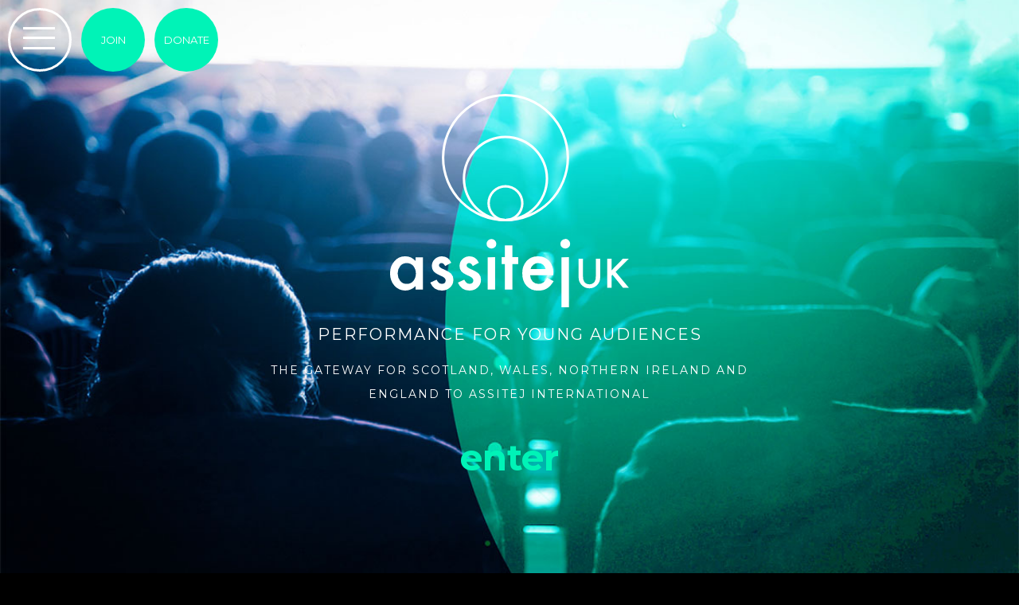

--- FILE ---
content_type: text/html; charset=UTF-8
request_url: https://tya-uk.org/
body_size: 7128
content:
<!DOCTYPE html>
	<html lang="en-US">

	<head>
		<meta charset="UTF-8" />
		<meta name="viewport" content="width=device-width,initial-scale=1">
		<link rel="pingback" href="https://tya-uk.org/xmlrpc.php" />
		<!-- <link rel="stylesheet" href="https://tya-uk.org/wp-content/themes/assitej/assets/css/app.css"> -->
		<!-- <link rel="stylesheet" href="https://tya-uk.org/wp-content/themes/assitej/assets/css/fullpage.css"> -->
		<!-- <link rel="stylesheet" href="https://tya-uk.org/wp-content/themes/assitej/assets/css/breakpoints.css"> -->
		<link rel="stylesheet" href="https://tya-uk.org/wp-content/themes/assitej/assets/dist/app.min.css?ver=4">
		<link href="https://fonts.googleapis.com/css?family=Montserrat:400,700" rel="stylesheet">

		<link rel="icon" href="https://tya-uk.org/wp-content/themes/assitej/assets/img/favicon.png?ver=1;" type="image/png"/>

		<meta name='robots' content='max-image-preview:large' />
<link rel='dns-prefetch' href='//s.w.org' />
<script type="text/javascript">
window._wpemojiSettings = {"baseUrl":"https:\/\/s.w.org\/images\/core\/emoji\/14.0.0\/72x72\/","ext":".png","svgUrl":"https:\/\/s.w.org\/images\/core\/emoji\/14.0.0\/svg\/","svgExt":".svg","source":{"concatemoji":"https:\/\/tya-uk.org\/wp-includes\/js\/wp-emoji-release.min.js?ver=6.0.11"}};
/*! This file is auto-generated */
!function(e,a,t){var n,r,o,i=a.createElement("canvas"),p=i.getContext&&i.getContext("2d");function s(e,t){var a=String.fromCharCode,e=(p.clearRect(0,0,i.width,i.height),p.fillText(a.apply(this,e),0,0),i.toDataURL());return p.clearRect(0,0,i.width,i.height),p.fillText(a.apply(this,t),0,0),e===i.toDataURL()}function c(e){var t=a.createElement("script");t.src=e,t.defer=t.type="text/javascript",a.getElementsByTagName("head")[0].appendChild(t)}for(o=Array("flag","emoji"),t.supports={everything:!0,everythingExceptFlag:!0},r=0;r<o.length;r++)t.supports[o[r]]=function(e){if(!p||!p.fillText)return!1;switch(p.textBaseline="top",p.font="600 32px Arial",e){case"flag":return s([127987,65039,8205,9895,65039],[127987,65039,8203,9895,65039])?!1:!s([55356,56826,55356,56819],[55356,56826,8203,55356,56819])&&!s([55356,57332,56128,56423,56128,56418,56128,56421,56128,56430,56128,56423,56128,56447],[55356,57332,8203,56128,56423,8203,56128,56418,8203,56128,56421,8203,56128,56430,8203,56128,56423,8203,56128,56447]);case"emoji":return!s([129777,127995,8205,129778,127999],[129777,127995,8203,129778,127999])}return!1}(o[r]),t.supports.everything=t.supports.everything&&t.supports[o[r]],"flag"!==o[r]&&(t.supports.everythingExceptFlag=t.supports.everythingExceptFlag&&t.supports[o[r]]);t.supports.everythingExceptFlag=t.supports.everythingExceptFlag&&!t.supports.flag,t.DOMReady=!1,t.readyCallback=function(){t.DOMReady=!0},t.supports.everything||(n=function(){t.readyCallback()},a.addEventListener?(a.addEventListener("DOMContentLoaded",n,!1),e.addEventListener("load",n,!1)):(e.attachEvent("onload",n),a.attachEvent("onreadystatechange",function(){"complete"===a.readyState&&t.readyCallback()})),(e=t.source||{}).concatemoji?c(e.concatemoji):e.wpemoji&&e.twemoji&&(c(e.twemoji),c(e.wpemoji)))}(window,document,window._wpemojiSettings);
</script>
<style type="text/css">
img.wp-smiley,
img.emoji {
	display: inline !important;
	border: none !important;
	box-shadow: none !important;
	height: 1em !important;
	width: 1em !important;
	margin: 0 0.07em !important;
	vertical-align: -0.1em !important;
	background: none !important;
	padding: 0 !important;
}
</style>
	<link rel='stylesheet' id='wp-block-library-css'  href='https://tya-uk.org/wp-includes/css/dist/block-library/style.min.css?ver=6.0.11' type='text/css' media='all' />
<style id='global-styles-inline-css' type='text/css'>
body{--wp--preset--color--black: #000000;--wp--preset--color--cyan-bluish-gray: #abb8c3;--wp--preset--color--white: #ffffff;--wp--preset--color--pale-pink: #f78da7;--wp--preset--color--vivid-red: #cf2e2e;--wp--preset--color--luminous-vivid-orange: #ff6900;--wp--preset--color--luminous-vivid-amber: #fcb900;--wp--preset--color--light-green-cyan: #7bdcb5;--wp--preset--color--vivid-green-cyan: #00d084;--wp--preset--color--pale-cyan-blue: #8ed1fc;--wp--preset--color--vivid-cyan-blue: #0693e3;--wp--preset--color--vivid-purple: #9b51e0;--wp--preset--gradient--vivid-cyan-blue-to-vivid-purple: linear-gradient(135deg,rgba(6,147,227,1) 0%,rgb(155,81,224) 100%);--wp--preset--gradient--light-green-cyan-to-vivid-green-cyan: linear-gradient(135deg,rgb(122,220,180) 0%,rgb(0,208,130) 100%);--wp--preset--gradient--luminous-vivid-amber-to-luminous-vivid-orange: linear-gradient(135deg,rgba(252,185,0,1) 0%,rgba(255,105,0,1) 100%);--wp--preset--gradient--luminous-vivid-orange-to-vivid-red: linear-gradient(135deg,rgba(255,105,0,1) 0%,rgb(207,46,46) 100%);--wp--preset--gradient--very-light-gray-to-cyan-bluish-gray: linear-gradient(135deg,rgb(238,238,238) 0%,rgb(169,184,195) 100%);--wp--preset--gradient--cool-to-warm-spectrum: linear-gradient(135deg,rgb(74,234,220) 0%,rgb(151,120,209) 20%,rgb(207,42,186) 40%,rgb(238,44,130) 60%,rgb(251,105,98) 80%,rgb(254,248,76) 100%);--wp--preset--gradient--blush-light-purple: linear-gradient(135deg,rgb(255,206,236) 0%,rgb(152,150,240) 100%);--wp--preset--gradient--blush-bordeaux: linear-gradient(135deg,rgb(254,205,165) 0%,rgb(254,45,45) 50%,rgb(107,0,62) 100%);--wp--preset--gradient--luminous-dusk: linear-gradient(135deg,rgb(255,203,112) 0%,rgb(199,81,192) 50%,rgb(65,88,208) 100%);--wp--preset--gradient--pale-ocean: linear-gradient(135deg,rgb(255,245,203) 0%,rgb(182,227,212) 50%,rgb(51,167,181) 100%);--wp--preset--gradient--electric-grass: linear-gradient(135deg,rgb(202,248,128) 0%,rgb(113,206,126) 100%);--wp--preset--gradient--midnight: linear-gradient(135deg,rgb(2,3,129) 0%,rgb(40,116,252) 100%);--wp--preset--duotone--dark-grayscale: url('#wp-duotone-dark-grayscale');--wp--preset--duotone--grayscale: url('#wp-duotone-grayscale');--wp--preset--duotone--purple-yellow: url('#wp-duotone-purple-yellow');--wp--preset--duotone--blue-red: url('#wp-duotone-blue-red');--wp--preset--duotone--midnight: url('#wp-duotone-midnight');--wp--preset--duotone--magenta-yellow: url('#wp-duotone-magenta-yellow');--wp--preset--duotone--purple-green: url('#wp-duotone-purple-green');--wp--preset--duotone--blue-orange: url('#wp-duotone-blue-orange');--wp--preset--font-size--small: 13px;--wp--preset--font-size--medium: 20px;--wp--preset--font-size--large: 36px;--wp--preset--font-size--x-large: 42px;}.has-black-color{color: var(--wp--preset--color--black) !important;}.has-cyan-bluish-gray-color{color: var(--wp--preset--color--cyan-bluish-gray) !important;}.has-white-color{color: var(--wp--preset--color--white) !important;}.has-pale-pink-color{color: var(--wp--preset--color--pale-pink) !important;}.has-vivid-red-color{color: var(--wp--preset--color--vivid-red) !important;}.has-luminous-vivid-orange-color{color: var(--wp--preset--color--luminous-vivid-orange) !important;}.has-luminous-vivid-amber-color{color: var(--wp--preset--color--luminous-vivid-amber) !important;}.has-light-green-cyan-color{color: var(--wp--preset--color--light-green-cyan) !important;}.has-vivid-green-cyan-color{color: var(--wp--preset--color--vivid-green-cyan) !important;}.has-pale-cyan-blue-color{color: var(--wp--preset--color--pale-cyan-blue) !important;}.has-vivid-cyan-blue-color{color: var(--wp--preset--color--vivid-cyan-blue) !important;}.has-vivid-purple-color{color: var(--wp--preset--color--vivid-purple) !important;}.has-black-background-color{background-color: var(--wp--preset--color--black) !important;}.has-cyan-bluish-gray-background-color{background-color: var(--wp--preset--color--cyan-bluish-gray) !important;}.has-white-background-color{background-color: var(--wp--preset--color--white) !important;}.has-pale-pink-background-color{background-color: var(--wp--preset--color--pale-pink) !important;}.has-vivid-red-background-color{background-color: var(--wp--preset--color--vivid-red) !important;}.has-luminous-vivid-orange-background-color{background-color: var(--wp--preset--color--luminous-vivid-orange) !important;}.has-luminous-vivid-amber-background-color{background-color: var(--wp--preset--color--luminous-vivid-amber) !important;}.has-light-green-cyan-background-color{background-color: var(--wp--preset--color--light-green-cyan) !important;}.has-vivid-green-cyan-background-color{background-color: var(--wp--preset--color--vivid-green-cyan) !important;}.has-pale-cyan-blue-background-color{background-color: var(--wp--preset--color--pale-cyan-blue) !important;}.has-vivid-cyan-blue-background-color{background-color: var(--wp--preset--color--vivid-cyan-blue) !important;}.has-vivid-purple-background-color{background-color: var(--wp--preset--color--vivid-purple) !important;}.has-black-border-color{border-color: var(--wp--preset--color--black) !important;}.has-cyan-bluish-gray-border-color{border-color: var(--wp--preset--color--cyan-bluish-gray) !important;}.has-white-border-color{border-color: var(--wp--preset--color--white) !important;}.has-pale-pink-border-color{border-color: var(--wp--preset--color--pale-pink) !important;}.has-vivid-red-border-color{border-color: var(--wp--preset--color--vivid-red) !important;}.has-luminous-vivid-orange-border-color{border-color: var(--wp--preset--color--luminous-vivid-orange) !important;}.has-luminous-vivid-amber-border-color{border-color: var(--wp--preset--color--luminous-vivid-amber) !important;}.has-light-green-cyan-border-color{border-color: var(--wp--preset--color--light-green-cyan) !important;}.has-vivid-green-cyan-border-color{border-color: var(--wp--preset--color--vivid-green-cyan) !important;}.has-pale-cyan-blue-border-color{border-color: var(--wp--preset--color--pale-cyan-blue) !important;}.has-vivid-cyan-blue-border-color{border-color: var(--wp--preset--color--vivid-cyan-blue) !important;}.has-vivid-purple-border-color{border-color: var(--wp--preset--color--vivid-purple) !important;}.has-vivid-cyan-blue-to-vivid-purple-gradient-background{background: var(--wp--preset--gradient--vivid-cyan-blue-to-vivid-purple) !important;}.has-light-green-cyan-to-vivid-green-cyan-gradient-background{background: var(--wp--preset--gradient--light-green-cyan-to-vivid-green-cyan) !important;}.has-luminous-vivid-amber-to-luminous-vivid-orange-gradient-background{background: var(--wp--preset--gradient--luminous-vivid-amber-to-luminous-vivid-orange) !important;}.has-luminous-vivid-orange-to-vivid-red-gradient-background{background: var(--wp--preset--gradient--luminous-vivid-orange-to-vivid-red) !important;}.has-very-light-gray-to-cyan-bluish-gray-gradient-background{background: var(--wp--preset--gradient--very-light-gray-to-cyan-bluish-gray) !important;}.has-cool-to-warm-spectrum-gradient-background{background: var(--wp--preset--gradient--cool-to-warm-spectrum) !important;}.has-blush-light-purple-gradient-background{background: var(--wp--preset--gradient--blush-light-purple) !important;}.has-blush-bordeaux-gradient-background{background: var(--wp--preset--gradient--blush-bordeaux) !important;}.has-luminous-dusk-gradient-background{background: var(--wp--preset--gradient--luminous-dusk) !important;}.has-pale-ocean-gradient-background{background: var(--wp--preset--gradient--pale-ocean) !important;}.has-electric-grass-gradient-background{background: var(--wp--preset--gradient--electric-grass) !important;}.has-midnight-gradient-background{background: var(--wp--preset--gradient--midnight) !important;}.has-small-font-size{font-size: var(--wp--preset--font-size--small) !important;}.has-medium-font-size{font-size: var(--wp--preset--font-size--medium) !important;}.has-large-font-size{font-size: var(--wp--preset--font-size--large) !important;}.has-x-large-font-size{font-size: var(--wp--preset--font-size--x-large) !important;}
</style>
<link rel='stylesheet' id='elementor-icons-css'  href='https://tya-uk.org/wp-content/plugins/elementor/assets/lib/eicons/css/elementor-icons.min.css?ver=5.13.0' type='text/css' media='all' />
<link rel='stylesheet' id='elementor-frontend-css'  href='https://tya-uk.org/wp-content/plugins/elementor/assets/css/frontend.min.css?ver=3.4.8' type='text/css' media='all' />
<style id='elementor-frontend-inline-css' type='text/css'>
@font-face{font-family:eicons;src:url(https://tya-uk.org/wp-content/plugins/elementor/assets/lib/eicons/fonts/eicons.eot?5.10.0);src:url(https://tya-uk.org/wp-content/plugins/elementor/assets/lib/eicons/fonts/eicons.eot?5.10.0#iefix) format("embedded-opentype"),url(https://tya-uk.org/wp-content/plugins/elementor/assets/lib/eicons/fonts/eicons.woff2?5.10.0) format("woff2"),url(https://tya-uk.org/wp-content/plugins/elementor/assets/lib/eicons/fonts/eicons.woff?5.10.0) format("woff"),url(https://tya-uk.org/wp-content/plugins/elementor/assets/lib/eicons/fonts/eicons.ttf?5.10.0) format("truetype"),url(https://tya-uk.org/wp-content/plugins/elementor/assets/lib/eicons/fonts/eicons.svg?5.10.0#eicon) format("svg");font-weight:400;font-style:normal}
</style>
<link rel='stylesheet' id='elementor-post-861-css'  href='https://tya-uk.org/wp-content/uploads/elementor/css/post-861.css?ver=1750869404' type='text/css' media='all' />
<link rel='stylesheet' id='dce-all-css-css'  href='https://tya-uk.org/wp-content/uploads/elementor/css/dce-frontend.min.css?ver=6.0.11' type='text/css' media='all' />
<link rel='stylesheet' id='dashicons-css'  href='https://tya-uk.org/wp-includes/css/dashicons.min.css?ver=6.0.11' type='text/css' media='all' />
<link rel='stylesheet' id='elementor-pro-css'  href='https://tya-uk.org/wp-content/plugins/elementor-pro/assets/css/frontend.min.css?ver=3.3.0' type='text/css' media='all' />
<link rel='stylesheet' id='elementor-global-css'  href='https://tya-uk.org/wp-content/uploads/elementor/css/global.css?ver=1750869410' type='text/css' media='all' />
<link rel='stylesheet' id='google-fonts-1-css'  href='https://fonts.googleapis.com/css?family=Roboto%3A100%2C100italic%2C200%2C200italic%2C300%2C300italic%2C400%2C400italic%2C500%2C500italic%2C600%2C600italic%2C700%2C700italic%2C800%2C800italic%2C900%2C900italic%7CRoboto+Slab%3A100%2C100italic%2C200%2C200italic%2C300%2C300italic%2C400%2C400italic%2C500%2C500italic%2C600%2C600italic%2C700%2C700italic%2C800%2C800italic%2C900%2C900italic&#038;display=auto&#038;ver=6.0.11' type='text/css' media='all' />
<script type='text/javascript' src='https://tya-uk.org/wp-includes/js/jquery/jquery.min.js?ver=3.6.0' id='jquery-core-js'></script>
<script type='text/javascript' src='https://tya-uk.org/wp-includes/js/jquery/jquery-migrate.min.js?ver=3.3.2' id='jquery-migrate-js'></script>
<link rel="https://api.w.org/" href="https://tya-uk.org/wp-json/" /><link rel="alternate" type="application/json" href="https://tya-uk.org/wp-json/wp/v2/pages/7" /><link rel="EditURI" type="application/rsd+xml" title="RSD" href="https://tya-uk.org/xmlrpc.php?rsd" />
<link rel="wlwmanifest" type="application/wlwmanifest+xml" href="https://tya-uk.org/wp-includes/wlwmanifest.xml" /> 
<meta name="generator" content="WordPress 6.0.11" />
<link rel="canonical" href="https://tya-uk.org/" />
<link rel='shortlink' href='https://tya-uk.org/' />
<link rel="alternate" type="application/json+oembed" href="https://tya-uk.org/wp-json/oembed/1.0/embed?url=https%3A%2F%2Ftya-uk.org%2F" />
<link rel="alternate" type="text/xml+oembed" href="https://tya-uk.org/wp-json/oembed/1.0/embed?url=https%3A%2F%2Ftya-uk.org%2F&#038;format=xml" />
		<style type="text/css" id="wp-custom-css">
			.FrmIndividuals input[type="checkbox"] {
    appearance: auto;
    width: auto;
    margin-bottom: 5px;
}
.FrmIndividuals textarea,
.FrmIndividuals input{
    text-align: left;
	  margin-bottom: 0;
}
::placeholder {
    text-transform: none;
}

.elementor-field-subgroup{
	line-height: 30px;
    font-size: 18px;
}
.FrmIndividuals label.elementor-field-label, .elementor-field-group-field_83bea50, .elementor-field-group-field_2cca189, .elementor-field-group-field_52d115f, .elementor-field-group-field_711f45c  {
    color: #00F3B7 !important;
}
input:-webkit-autofill {
    -webkit-box-shadow: 0 0 0 30px #000 inset !important;
    -webkit-text-fill-color: #fff !important;
}
.FrmIndividuals .elementor-field-group-SocioEconomic span.elementor-field-option {
    margin-bottom: 20px;
}

.page-id-990 .status,
.page-id-864 .status,
.page-id-1142 .status,
.page-id-1149 .status{
	display: none !important;
}
button.elementor-button {
    cursor: pointer;
}		</style>
		

		<title>Assitej UK - PYA Performance for Young Audiences</title>
		<meta name="description" content="Assitej UK - PYA Performance for Young Audiences" />

		<!-- Global site tag (gtag.js) - Google Analytics -->
		<script async src="https://www.googletagmanager.com/gtag/js?id=UA-117911462-3"></script>
		<script>
		  window.dataLayer = window.dataLayer || [];
		  function gtag(){dataLayer.push(arguments);}
		  gtag('js', new Date());

		  gtag('config', 'UA-117911462-3');
		</script>



		<script>
			const TEMPLATE_DIRECTORY_URI = 'https://tya-uk.org/wp-content/themes/assitej';
			const SITE_URL = 'https://tya-uk.org';
		</script>
	</head>

	<body class="home page-template-default page page-id-7 elementor-dce elementor-default elementor-kit-861 elementor-page elementor-page-7">

		<div class="wrapper">


			<header>
				<nav>
					<ul class="nav-items">
						
						<li id="openMenu" class="nav-item wire">
							<div class="burger-container">
								<div class="burger">
									<div class="burger-inner"></div>
								</div>
							</div>
						</li>

						<a href="https://tya-uk.org/join-1"><li class="nav-item">
							<span>Join</span>
						</li></a>

						<a href="https://tya-uk.org/donate"><li class="nav-item">
							<span>Donate</span>
						</li></a>

					</ul>
				</nav>

				

				<div class="menu">

					<div class="curve shade-white">
						<!-- Generator: Adobe Illustrator 22.1.0, SVG Export Plug-In . SVG Version: 6.00 Build 0)  -->
<svg version="1.1" id="Layer_1" xmlns="http://www.w3.org/2000/svg" xmlns:xlink="http://www.w3.org/1999/xlink" x="0px" y="0px"
	 viewBox="0 0 1200 600" style="enable-background:new 0 0 1200 600;" xml:space="preserve"
	 width="100%" height="100%" preserveAspectRatio="none">
<g id="Layer_2_2_">
	<g id="Layer_1-2_1_">
		<g id="M5LvOw.tif_1_">
			<path d="M602.6,0H1200v599.8L560,600c-0.7-1.3-1.3-2.7-2-4c-18.5-33.1-33.4-67.9-44.3-103.9c-13.3-43.4-21.2-88.2-23.4-133.4
				c-1.3-25.5-0.8-51.1,1.5-76.6c2.5-27.3,7-54.4,13.5-81.1c8-32.8,19.2-64.8,33.3-95.7c14.1-31.1,31.5-60.7,51.7-88.6
				C594.4,11,598.5,5.5,602.6,0z" />
		</g>
	</g>
</g>
</svg>
					</div>

					<div class="content">
						<ul class="menu-items">

							<li class="menu-item circle-items">
								<a href="https://tya-uk.org/join"><div class="circle-item">
									<span>Join</span>
								</div></a>
								<a href="https://tya-uk.org/donate"><div class="circle-item">
									<span>Donate</span>
								</div></a>
							</li>

							
							<li class="menu-item">
								<a href="https://tya-uk.org/about/">
									About Us								</a>
							</li>

							
							<li class="menu-item">
								<a href="https://tya-uk.org/news/">
									News & Research Papers								</a>
							</li>

							
							<li class="menu-item">
								<a href="https://tya-uk.org/festivals-and-conferences/">
									Festivals & Conferences								</a>
							</li>

							
							<li class="menu-item">
								<a href="https://tya-uk.org/jobs/">
									Jobs & Opportunities								</a>
							</li>

							
							<li class="menu-item">
								<a href="https://tya-uk.org/join-1/">
									Membership								</a>
							</li>

							
						</ul>
					</div>

				</div>


			</header>
<div class="jumbo"
	style="background-image:url(https://tya-uk.org/wp-content/themes/assitej/assets/img/hero.jpg)">

	<div class="jumbo-content front-page-content">
		<div class="logo">
			<svg xmlns="http://www.w3.org/2000/svg" viewBox="0 0 195.24 174.19"><defs><style>.cls-1{fill:#fff;}</style></defs><title>Asset 6</title><g id="Layer_2" data-name="Layer 2"><g id="Layer_1-2" data-name="Layer 1"><path class="cls-1" d="M20.76,133.32H26.9v26.46H20.76V157a11.75,11.75,0,0,1-17.2-.43A14.77,14.77,0,0,1,0,146.47a14.31,14.31,0,0,1,3.56-9.92,11.45,11.45,0,0,1,8.91-4,11.24,11.24,0,0,1,8.29,3.81ZM6.25,146.47a9.18,9.18,0,0,0,2,6.19,6.64,6.64,0,0,0,5.27,2.42,7.05,7.05,0,0,0,5.49-2.33,10.08,10.08,0,0,0,0-12.29,7,7,0,0,0-5.44-2.36,6.78,6.78,0,0,0-5.27,2.39A8.84,8.84,0,0,0,6.25,146.47Z"/><path class="cls-1" d="M50,137.83l-5,2.69c-.8-1.63-1.79-2.45-3-2.45a2.05,2.05,0,0,0-1.44.56,1.89,1.89,0,0,0-.59,1.43c0,1,1.17,2,3.53,3,3.24,1.4,5.42,2.68,6.55,3.86a6.62,6.62,0,0,1,1.68,4.76,8.34,8.34,0,0,1-2.82,6.41,9.62,9.62,0,0,1-6.63,2.44q-6.66,0-9.43-6.49L38,151.63a11.41,11.41,0,0,0,1.66,2.42,3.77,3.77,0,0,0,2.67,1q3.09,0,3.09-2.82c0-1.09-.79-2.11-2.39-3-.61-.31-1.23-.6-1.85-.89l-1.87-.9a11.37,11.37,0,0,1-3.75-2.61,6.4,6.4,0,0,1-1.39-4.27,7.52,7.52,0,0,1,2.37-5.7,8.27,8.27,0,0,1,5.87-2.26Q47.52,132.58,50,137.83Z"/><path class="cls-1" d="M72.58,137.83l-5,2.69c-.8-1.63-1.79-2.45-3-2.45a2.06,2.06,0,0,0-1.45.56,1.89,1.89,0,0,0-.59,1.43c0,1,1.18,2,3.53,3,3.24,1.4,5.43,2.68,6.55,3.86a6.62,6.62,0,0,1,1.68,4.76,8.34,8.34,0,0,1-2.82,6.41,9.62,9.62,0,0,1-6.63,2.44q-6.66,0-9.43-6.49l5.21-2.42a11.41,11.41,0,0,0,1.66,2.42,3.79,3.79,0,0,0,2.67,1q3.09,0,3.09-2.82c0-1.09-.79-2.11-2.39-3-.61-.31-1.23-.6-1.85-.89l-1.87-.9a11.37,11.37,0,0,1-3.75-2.61,6.45,6.45,0,0,1-1.39-4.27,7.52,7.52,0,0,1,2.37-5.7A8.27,8.27,0,0,1,65,132.58Q70.12,132.58,72.58,137.83Z"/><path class="cls-1" d="M78.86,122.31a4,4,0,0,1,4-3.94,3.84,3.84,0,0,1,2.82,1.17,3.75,3.75,0,0,1,1.17,2.8,3.83,3.83,0,0,1-1.17,2.82,3.75,3.75,0,0,1-2.8,1.17,4,4,0,0,1-4-4Zm7,11v26.46H79.78V133.32Z"/><path class="cls-1" d="M100,139v20.76H93.83V139H91.22v-5.7h2.61v-9.71H100v9.71h4.75V139Z"/><path class="cls-1" d="M133.45,148h-19a8.09,8.09,0,0,0,2.12,5.19,6.46,6.46,0,0,0,4.81,1.9,6.26,6.26,0,0,0,3.78-1.08,15.53,15.53,0,0,0,3.34-4l5.17,2.88a20.64,20.64,0,0,1-2.53,3.5,13.71,13.71,0,0,1-2.85,2.39,11.63,11.63,0,0,1-3.29,1.37,16,16,0,0,1-3.83.43,12.44,12.44,0,0,1-9.51-3.8q-3.6-3.83-3.59-10.16a14.68,14.68,0,0,1,3.48-10.17,12,12,0,0,1,9.29-3.83,11.87,11.87,0,0,1,9.24,3.73q3.38,3.69,3.37,10.24Zm-6.28-5q-1.28-4.89-6.16-4.89a6.29,6.29,0,0,0-2.1.34,6.09,6.09,0,0,0-3.15,2.51,7.22,7.22,0,0,0-.87,2Z"/><path class="cls-1" d="M139.21,122.31a4,4,0,0,1,4-3.94,3.85,3.85,0,0,1,2.83,1.17,3.74,3.74,0,0,1,1.16,2.8,3.82,3.82,0,0,1-1.16,2.82,3.77,3.77,0,0,1-2.8,1.17,4,4,0,0,1-4-4Zm7,11v40.87h-6.11V133.32Z"/><path class="cls-1" d="M94.33,104a34.94,34.94,0,1,1,34.93-34.94A35,35,0,0,1,94.33,104Zm0-67.88a32.94,32.94,0,1,0,32.93,32.94A33,33,0,0,0,94.33,36.12Z"/><path class="cls-1" d="M94.33,104a14.79,14.79,0,1,1,14.78-14.78A14.8,14.8,0,0,1,94.33,104Zm0-27.57a12.79,12.79,0,1,0,12.78,12.79A12.81,12.81,0,0,0,94.33,76.43Z"/><path class="cls-1" d="M157.72,134.53V148.9a7.91,7.91,0,0,0,1,4.49,5.38,5.38,0,0,0,8.45,0,7.75,7.75,0,0,0,1-4.49V134.53h3.6v15.35a8.83,8.83,0,1,1-17.66,0V134.53Z"/><path class="cls-1" d="M181.09,144l9.29-9.51h4.8l-10.78,10.8,10.84,13h-4.82l-8.59-10.61-.74.74v9.87h-3.6V134.53h3.6Z"/><path class="cls-1" d="M94.33,104a52,52,0,1,1,52-52A52.06,52.06,0,0,1,94.33,104Zm0-102a50,50,0,1,0,50,50A50.06,50.06,0,0,0,94.33,2Z"/></g></g></svg>		</div>

		<p class="text-thin tag-line">
			PERFORMANCE FOR YOUNG AUDIENCES		</p>

		<p class="text-thin tag-line small-print">
			THE GATEWAY FOR SCOTLAND, WALES, NORTHERN IRELAND AND ENGLAND TO ASSITEJ INTERNATIONAL		</p>

		<a href="https://tya-uk.org/about">
			<h2 class="sub-heading">enter</h2>
		</a>

	</div>

</div>

<script type='text/javascript' id='app-js-extra'>
/* <![CDATA[ */
var app = {"ajaxurl":"https:\/\/tya-uk.org\/wp-admin\/admin-ajax.php"};
/* ]]> */
</script>
<script type='text/javascript' src='https://tya-uk.org/wp-content/themes/assitej/assets/dist/app.min.js?ver%5B0%5D=1' id='app-js'></script>


<footer>

	<nav>
		<a href="https://tya-uk.org/contact/"><p>Contact</p></a>
		<a href="https://tya-uk.org/privacy-policy/"><p>Privacy Policy</p></a>
		<p>GDPR</p>
	</nav>

	<p>Charity Number: 1048252</p>
	<p class="small-print">©ASSITEJ UK 2026. ALL RIGHTS RESERVED. POWERED BY <a href="http://goatx.co" target="_blank">GOATx</a></p>

	<div class="social">
	<a href="https://www.facebook.com/TYA-UK-148704541816474/" target="_blank"><svg xmlns="http://www.w3.org/2000/svg" viewBox="0 0 109 109">
	<g id="Layer_2" data-name="Layer 2">
		<g id="Layer_1-2" data-name="Layer 1">
			<path class="cls-1" d="M54.5,109A54.5,54.5,0,1,1,109,54.5,54.56,54.56,0,0,1,54.5,109Zm0-102A47.5,47.5,0,1,0,102,54.5,47.56,47.56,0,0,0,54.5,7Z"/>
			<path class="cls-2" d="M52.26,32.61C49,35.87,49.07,41.22,49,47.81H41.54v9c2.49.08,5.32-.17,7.6.12V79.45h9.22c.09-7.51-.16-15.36.13-22.67H66c.42-2.94.86-5.87,1.12-9H58.36c.38-3.3-.78-6.86.75-8.72s5-.81,8.35-1.13V30C61.36,29,55.25,29.61,52.26,32.61Z"/>
		</g>
	</g>
</svg></a>
	<a href="https://vimeo.com/user10971930" target="_blank"><svg xmlns="http://www.w3.org/2000/svg" viewBox="0 0 109 109">
	<g id="Layer_2" data-name="Layer 2">
		<g id="Layer_1-2" data-name="Layer 1">
			<path class="cls-1" d="M54.5,109A54.5,54.5,0,1,1,109,54.5,54.56,54.56,0,0,1,54.5,109Zm0-102A47.5,47.5,0,1,0,102,54.5,47.56,47.56,0,0,0,54.5,7Z"/>
			<path class="cls-1" d="M83.72,42.69a19.63,19.63,0,0,1-2.45,9.59,71.5,71.5,0,0,1-8.8,13.17,93.67,93.67,0,0,1-8.37,9.33,35.91,35.91,0,0,1-8.71,6.41,14,14,0,0,1-5.93,1.59,6.44,6.44,0,0,1-4.32-1.6,14.76,14.76,0,0,1-3.33-4.24,31.17,31.17,0,0,1-2.66-6.85c-1.21-4.18-2.47-8.34-3.71-12.51A44.09,44.09,0,0,0,33,50.69a9.81,9.81,0,0,0-1.89-2.9c-1.56-1.53-2.19-1.19-3.65-.35-1,.57-2,1.19-2.93,1.79a.4.4,0,0,1-.61-.07c-.81-1-1.63-1.93-2.45-2.88-.27-.31-.28-.5.06-.79,2.92-2.41,5.8-4.87,8.75-7.25a30.59,30.59,0,0,1,7.27-4.73,7,7,0,0,1,6.85.5,7.94,7.94,0,0,1,2.87,3.58A26.57,26.57,0,0,1,49,44.21c.69,3.88,1.21,7.78,2.16,11.61a32.4,32.4,0,0,0,2,6,5.18,5.18,0,0,0,1.76,2.35,1.45,1.45,0,0,0,1.5.09,7.07,7.07,0,0,0,2.41-2,36.71,36.71,0,0,0,6.39-10.36,7.24,7.24,0,0,0,.4-4.22,2.9,2.9,0,0,0-2.36-2.35,10.19,10.19,0,0,0-5.25.36c-.31.09-.7.4-.94.14s.1-.6.21-.9a21.09,21.09,0,0,1,5.12-8.34,14.94,14.94,0,0,1,7.81-4,18.25,18.25,0,0,1,6.21-.2c4.11.63,6.38,3.13,7.12,7.11A13.14,13.14,0,0,1,83.72,42.69Z"/>
		</g>
	</g>
</svg></a>
	<a href="https://twitter.com/ASSITEJ" target="_blank"><svg xmlns="http://www.w3.org/2000/svg" viewBox="0 0 109 109">
	<g id="Layer_2" data-name="Layer 2">
		<g id="Layer_1-2" data-name="Layer 1">
			<path class="cls-1" d="M54.5,109A54.5,54.5,0,1,1,109,54.5,54.56,54.56,0,0,1,54.5,109Zm0-102A47.5,47.5,0,1,0,102,54.5,47.56,47.56,0,0,0,54.5,7Z"/>
			<path class="cls-2" d="M74.86,48.37A20.89,20.89,0,0,0,75.09,44a23.9,23.9,0,0,0,5.18-5.53A20.24,20.24,0,0,1,74.51,40c1.86-1.39,3.84-3.29,4.23-5.76a20.87,20.87,0,0,1-6.47,2.58C65.54,29.16,51.36,35.69,54,46.49c-10.26-.73-16.7-5.27-21.89-11.07-2.61,4.11-1.09,11.1,2.24,13.3.14.25,1.21.68.7.82-1.7.05-3.51-1.11-4.35-1a7.73,7.73,0,0,0,.58,3.41,8.3,8.3,0,0,0,2.12,3.53c1.29,1.7,3.32,2.64,5.53,3.41a16.56,16.56,0,0,1-4.58.24A10.89,10.89,0,0,0,36,62a10.54,10.54,0,0,0,8.12,4.36c-3.53,3-8.88,4.84-15.42,4.47a31,31,0,0,0,18.72,4.59,29,29,0,0,0,19.77-9.65,23.65,23.65,0,0,0,2.94-4A26.17,26.17,0,0,0,73.45,55a15.2,15.2,0,0,0,.82-3.06A12.89,12.89,0,0,0,74.86,48.37Z"/>
		</g>
	</g>
</svg></a>
</div>
</footer>
	
	<div><!-- /wrapper -->

</body>
</html>

--- FILE ---
content_type: text/css
request_url: https://tya-uk.org/wp-content/themes/assitej/assets/dist/app.min.css?ver=4
body_size: 4575
content:
.btn,h2{font-weight:700}.btn,.social svg{display:inline-block}#logo,header{position:absolute}.center,.jumbo-content,footer p{text-align:center}.check,.fp-tableCell{vertical-align:middle}body{margin:0;padding:0;font-family:Montserrat,sans-serif;background-color:#000}a{color:inherit;text-decoration:none}li,p{font-size:20px;line-height:30px}.text-white{color:#fff}.text-green{color:#00f3b7}.btn{padding:8px 20px;color:#fff;background:#000;cursor:pointer}h2{font-size:45px;text-transform:lowercase}.board-single-last .see-more,.checkbox,.menu-item,.news-archive-item .read-more,.text-thin,footer p{text-transform:uppercase}.text-thin{letter-spacing:2px;font-weight:200}.tag-line{width:95%;max-width:600px;margin:15px auto 0}.tag-line.small-print{font-size:14px}.social svg{width:40px;margin-right:5px}.social svg path{fill:#fff}.news-first a{color:#fff300;font-weight:700}div[class*=container-]{margin:0 auto;width:100%}.container-lg{max-width:1100px}.container-md{max-width:960px}.container-sm{max-width:600px}header{top:0;left:0;width:100%;height:100px;z-index:9}#logo{top:10px;right:20px;width:120px}.menu{position:fixed;top:0;bottom:0;left:0;width:100%;background-color:#1a4ff9;z-index:5;-webkit-animation:menuOpen .5s;animation:menuOpen .5s;-webkit-transform-origin:top left;transform-origin:top left;display:none}#openMenu{z-index:6;-webkit-transition:.1s all;transition:.1s all}#openMenu.active{-webkit-transform:scale(.7);transform:scale(.7)}@-webkit-keyframes menuOpen{0%{-webkit-transform:translateX(-100%);transform:translateX(-100%)}100%{-webkit-transform:translateX(0);transform:translateX(0)}}@keyframes menuOpen{0%{-webkit-transform:translateX(-100%);transform:translateX(-100%)}100%{-webkit-transform:translateX(0);transform:translateX(0)}}.menu .curve{-webkit-animation:menuOpenCurve 1s;animation:menuOpenCurve 1s}@-webkit-keyframes menuOpenCurve{0%{opacity:0;-webkit-transform:scale(3);transform:scale(3)}100%{opacity:1;-webkit-transform:scale(1);transform:scale(1)}}@keyframes menuOpenCurve{0%{opacity:0;-webkit-transform:scale(3);transform:scale(3)}100%{opacity:1;-webkit-transform:scale(1);transform:scale(1)}}.menu .content{position:relative;top:50%;-webkit-transform:translateY(-50%);transform:translateY(-50%);width:90%;max-width:500px;margin:0 auto;left:100px}.menu .close{position:absolute;top:20px;left:20px;width:50px}.menu-item,.nav-items,nav{position:relative}.menu-items{list-style:none;padding:0;margin:0}.menu-item{display:block;color:#fff;letter-spacing:2px;font-size:20px;margin:50px 0;opacity:0;-webkit-transition:.2s all;transition:.2s all;cursor:pointer}.menu-item.animate{left:-100px;opacity:0;-webkit-animation:menuOpenMenuItem 1s 0s forwards;animation:menuOpenMenuItem 1s 0s forwards}@-webkit-keyframes menuOpenMenuItem{0%{opacity:0;left:-100px}100%{opacity:1;left:0}}@keyframes menuOpenMenuItem{0%{opacity:0;left:-100px}100%{opacity:1;left:0}}.menu-item:not(.circle-items):hover{padding-left:5px}.nav-items{margin:10px;padding:0}.circle-items{list-style:none;margin:0;position:0}.circle-item,.nav-item{position:relative;display:inline-block;width:80px;height:80px;border-radius:100%;background:#00f3b7;vertical-align:middle;text-align:center;cursor:pointer;-webkit-box-sizing:border-box;box-sizing:border-box;margin-right:8px}.circle-item span,.nav-item span{position:relative;display:block;top:50%;-webkit-transform:translateY(-50%);transform:translateY(-50%);color:#fff;text-transform:uppercase;font-size:13px}.nav-item.wire{background:0 0;border:3px solid #fff}.jumbo,.section{background-color:#000;background-position:center;background-size:cover;position:relative;height:100vh}.circle-item{-webkit-transition:.2s all;transition:.2s all}.circle-item:hover{-webkit-transform:scale(1.05);transform:scale(1.05)}.curve svg,.jumbo-content{top:50%;-webkit-transform:translateY(-50%)}.jumbo{width:100%}.jumbo-content{position:relative;transform:translateY(-50%);padding:0 20px;-webkit-box-sizing:border-box;box-sizing:border-box;color:#fff}.front-page-content{-webkit-animation:frontPageContent 1s;animation:frontPageContent 1s}@-webkit-keyframes frontPageContent{0%{opacity:0;-webkit-transform:scale(.95) translateY(-50%);transform:scale(.95) translateY(-50%)}100%{opacity:1;-webkit-transform:scale(1) translateY(-50%);transform:scale(1) translateY(-50%)}}@keyframes frontPageContent{0%{opacity:0;-webkit-transform:scale(.95) translateY(-50%);transform:scale(.95) translateY(-50%)}100%{opacity:1;-webkit-transform:scale(1) translateY(-50%);transform:scale(1) translateY(-50%)}}.jumbo-content .logo{width:300px;-webkit-box-sizing:border-box;box-sizing:border-box;margin:0 auto}.jumbo-content h2{color:#00f3b7}.section{width:100%;display:block;min-height:800px}.curve,.curve svg{position:absolute;left:0}.curve svg,.split-curve .col-6,.split-curve.grid{height:100%}.fullpage .section:nth-child(1) .curve{-webkit-animation:curveIn .5s forwards;animation:curveIn .5s forwards}@-webkit-keyframes curveIn{from{opacity:0;-webkit-transform:translateX(100px);transform:translateX(100px)}to{opacity:1;-webkit-transform:translateX(0);transform:translateX(0)}}@keyframes curveIn{from{opacity:0;-webkit-transform:translateX(100px);transform:translateX(100px)}to{opacity:1;-webkit-transform:translateX(0);transform:translateX(0)}}.fullpage .section:nth-child(1){-webkit-animation:loadFadeIn .5s forwards;animation:loadFadeIn .5s forwards}@-webkit-keyframes loadFadeIn{from{opacity:0}to{opacity:1}}@keyframes loadFadeIn{from{opacity:0}to{opacity:1}}.curve{top:0;right:0;bottom:0}.curve svg{transform:translateY(-50%);width:100%}.in-curve-left,.in-curve-right{position:absolute;-webkit-transform:translateY(-50%);top:50%}.curve.green svg path{fill:#00f3b7}.curve.black svg path{fill:#000}.curve.shade-black svg path{fill:rgba(0,0,0,.7)}.curve.shade-white svg path{fill:rgba(255,255,255,.2)}.curve.shade-green svg path{fill:rgba(3,243,187,.2)}.fullpage .section{overflow:hidden}.in-curve-right{left:50%;transform:translateY(-50%);width:400px}.in-curve-left{left:0;transform:translateY(-50%);width:40%;padding-left:10%;-webkit-box-sizing:border-box;box-sizing:border-box}.split-curve .content{padding:0 20%;-webkit-box-sizing:border-box;box-sizing:border-box;top:50%;-webkit-transform:translateY(-50%);transform:translateY(-50%);position:relative;z-index:2}.split-curve .content.top{top:0;-webkit-transform:unset;transform:unset;margin-top:150px}.big-cta .content,footer .social{-webkit-transform:translateY(-50%)}.split-curve .content h2{margin-top:0}.fullpage .section.about-second{background-color:#3d17e8}.big-cta{margin:0 auto;border-radius:100%;width:80%;background:#fff;position:relative}.big-cta:before{display:block;content:"";padding-top:100%}.big-cta .content{position:absolute;top:50%;transform:translateY(-50%);left:0;width:100%}.big-cta p{max-width:220px;margin:0 auto;font-size:40px}.big-cta.black{background-color:#000;color:#fff}.big-cta.green{background-color:#00f3b7}.about-cta .col-6:nth-child(1) .big-cta{width:85%}.about-cta .col-6:nth-child(1) p{font-size:48px;line-height:40px}.about-cta .col-6:nth-child(2) .big-cta{width:70%;top:20px}#about-int-logo,#about-logo-accents{right:60px;width:300px;position:absolute}#about-int-logo{top:100px}#about-logo-accents{bottom:100px}.article-date{color:#fff;font-size:30px;margin:0 0 10px;padding:0}.article h2{margin-top:0}.burger-container{display:block}.burger{position:absolute;top:18px;left:16px;display:block;width:40px;height:40px;cursor:pointer;z-index:2}.burger-inner{top:15px}.burger-inner,.burger-inner:after,.burger-inner:before{content:"";display:block;position:relative;width:40px;height:3px;background:#fff}.burger-inner:before{top:-12px}.burger-inner:after{top:10px}.burger,.burger-inner,.burger-inner:after,.burger-inner:before{transition:all .2s;-webkit-transition:all .2s;-moz-transition:all .2s;-ms-transition:all .2s}.burger.active{transform:rotate(45deg);-webkit-transform:rotate(45deg);-moz-transform:rotate(45deg);-ms-transform:rotate(45deg);left:14px}.burger.active .burger-inner:after,.burger.active .burger-inner:before{top:0;transform:rotate(90deg);-webkit-transform:rotate(90deg);-moz-transform:rotate(90deg);-ms-transform:rotate(90deg)}footer .social,footer nav{position:absolute;top:50%}.burger.active .burger-inner:after{opacity:0}.burger.active .burger-inner,.burger.active .burger-inner:after,.burger.active .burger-inner:before{background:#fff}footer{padding:40px 0;position:relative}footer p{margin:0;padding:0;color:#fff;font-size:15px;font-weight:700}footer .small-print{color:rgba(255,255,255,.7);font-size:12px}footer .social{right:20px;transform:translateY(-50%)}footer .social path{fill:#fff}footer nav{left:20px;-webkit-transform:translateY(-50%);transform:translateY(-50%);text-align:left;font-size:13px}footer nav p{font-size:inherit;text-align:inherit;margin:0 0 8px;padding:0;line-height:normal;color:rgba(255,255,255,.7)}footer nav p:hover{color:#fff}.grid{width:100%;overflow:auto}.grid .row{clear:both}.grid div[class*=col-]{float:left;display:block;position:relative;-webkit-box-sizing:border-box;box-sizing:border-box}.grid .col-1{width:8.3334%}.grid .col-2{width:16.6667%}.grid .col-3{width:25%}.grid .col-4{width:33.3334%}.grid .col-5{width:41%}.grid .col-6{width:50%}.grid .col-8{width:66.6667%}.grid .col-10{width:83.3334%}.grid .col-12{width:100%}.article-content{background-color:#fff;position:relative;padding:20px;-webkit-box-sizing:border-box;box-sizing:border-box;min-height:600px}.article-content .the-content{color:#000;padding:40px 30% 20px 20px;-webkit-box-sizing:border-box;box-sizing:border-box;width:100%;max-width:1200px;margin:0 auto;z-index:1;position:relative}.article-content .the-content h1,.article-content .the-content h2,.article-content .the-content h3,.article-content .the-content p{color:inherit}.article-content .the-content a,.article-content .the-content h2{color:#02f3ba;font-weight:700}.downloadable-item{display:inline-block;width:80px;margin-right:20px;text-align:center}.downloadable-item img{width:100%}.downloadable-item p{color:#000!important;font-weight:200}.fallback-page{background:#1a4ff9;padding:120px 20px;color:#fff}.fallback-page .page-title{text-align:center;font-size:50px;margin-bottom:80px}.donate-page,.join-page{background-color:#0076ff;padding:120px 20px;color:#fff;text-align:center}.donate-page .intro,.join-page .intro{font-size:20px;max-width:750px;margin:0 auto}.donate-page .intro p,.join-page .intro p{font-size:inherit;line-height:normal}.form-join{text-align:left;max-width:740px;margin:0 auto}.form-join button{background:0 0;border:0;-webkit-appearance:none;-moz-appearance:none;appearance:none;margin:0 auto;display:block}.donate-options{margin:50px 0}#otherAmount{display:none;margin:20px auto 0}.donate-options .circle-item{background:#000;font-weight:700;-webkit-box-sizing:border-box;box-sizing:border-box;border:4px solid transparent}.check,.payment-box:before{-webkit-box-sizing:border-box}.donate-options .circle-item.active span{color:#00f3b7}.donate-options .circle-item.active{border-color:#00f3b7}.donate-options .circle-item span{font-size:22px;color:#0076ff}.status p,input,textarea{color:#fff;text-align:center}.donate-options .circle-item:last-of-type span{font-size:13px}.donate-options input{display:inline-block;width:150px;background:#000;margin:0 0 0 20px;top:5px;position:relative}input,textarea{display:block;width:100%;padding:8px;border:0;-webkit-appearance:none;-moz-appearance:none;appearance:none;font-size:inherit;margin-bottom:18px;background-color:#0037ff}.check,.checkbox{display:inline-block}button:focus,input:focus,textarea:focus{outline:0}::-webkit-input-placeholder{color:#fff;opacity:.6;text-transform:uppercase}::-moz-placeholder{color:#fff;opacity:.6;text-transform:uppercase}:-ms-input-placeholder{color:#fff;opacity:.6;text-transform:uppercase}:-moz-placeholder{color:#fff;opacity:.6;text-transform:uppercase}input:-webkit-autofill{-webkit-box-shadow:0 0 0 30px #0037ff inset;-webkit-text-fill-color:#fff}.status{position:fixed;top:0;left:0;width:100%;z-index:8}.board-single-last,.checkboxes,.job-listing{position:relative}.status p{width:95%;max-width:500px;background-color:#000;padding:10px;border-radius:3px;margin:10px auto;z-index:9;font-size:16px;font-weight:700;opacity:0;-webkit-transform:translateY(-10px);transform:translateY(-10px);-webkit-animation:showStatus 1s forwards;animation:showStatus 1s forwards}@-webkit-keyframes showStatus{to{opacity:1;-webkit-transform:translateY(0);transform:translateY(0)}}@keyframes showStatus{to{opacity:1;-webkit-transform:translateY(0);transform:translateY(0)}}.checkboxes{margin:25px 0;cursor:pointer}.checkbox{margin-right:15px;font-size:14px}.checkbox.active .check{background-color:#00f3b7}.check{width:20px;height:20px;margin-right:5px;background:#0037ff;border:5px solid #0037ff;box-sizing:border-box}.board-single-last .related-board-member:before,.board-single-last:before,.board-single-profile:before{content:"";display:block}.board-members,.job-listing{padding:0;margin:0;list-style:none}.fullpage .jobs-second{background-color:#fff300}.job-item h2{color:#00f3b7;font-size:22px}.job-item p{color:#fff;font-size:16px;line-height:normal}.board-member,.job-item .apply-now{color:#00f3b7;font-weight:700}.fullpage .board-second{background:#1a4ff9}.board-member .description{color:#fff;font-size:12px;font-weight:400}.section.board-single-first{background-color:#1a4ff9}.board-single-profile{position:relative;top:50%;-webkit-transform:translateY(-50%);transform:translateY(-50%);width:28%;left:6%;border-radius:100%;background-color:#000;background-position:center;background-size:cover}.board-single-profile:before{padding-top:100%}.single-board-content{padding:50px;background:#fff}.board-single-last{padding:50px;color:#00f3b7;background-size:cover;background-position:center}.board-single-last:before{position:absolute;top:0;right:0;bottom:0;left:0;background-color:rgba(0,0,0,.5)}.board-single-last h2{z-index:1;position:relative}.board-single-last .see-more{font-weight:700;font-size:28px;z-index:1;position:relative}.board-single-last .related-board-member{width:80%;border-radius:100%;background:#000;z-index:1;position:relative}.board-single-last .related-board-member:before{position:relative;padding-top:100%}.related-board-member .content{position:absolute;top:50%;width:100%;-webkit-transform:translateY(-50%);transform:translateY(-50%);text-align:center;font-weight:700}.payment-box-container{position:fixed;top:0;left:0;right:0;bottom:0;background:rgba(26,79,249,.9);z-index:9;display:none}#processOneOffPayment{background:rgba(26,79,249,1)}.payment-box{position:relative;top:50%;-webkit-transform:translateY(-50%);transform:translateY(-50%);width:90%;max-width:300px;padding:25px;background:#fff;border-radius:4px;display:block;margin:0 auto;text-align:center}.payment-box.not-loading:before{content:none;display:none}.payment-box:before{content:"";display:block;position:relative;width:35px;height:35px;border-radius:100%;border:8px solid #1a4ff9;box-sizing:border-box;margin:0 auto 20px;border-left-color:transparent;-webkit-animation:paymentLoading 1s infinite;animation:paymentLoading 1s infinite}@-webkit-keyframes paymentLoading{to{-webkit-transform:rotate(360deg);transform:rotate(360deg)}}@keyframes paymentLoading{to{-webkit-transform:rotate(360deg);transform:rotate(360deg)}}.profile-details{margin-bottom:20px;color:#fff}.profile-details p{margin:0;padding:0;font-size:18px}#cancelSubscription{font-size:16px;padding:4px 15px;margin-top:15px}.news-archive-second{background-color:#0076ff}.news-archive-items{padding:0;margin:0;list-style:none}.news-archive-item{margin-bottom:20px}.news-archive-item .title{font-weight:700;font-size:32px;margin:0}.news-archive-item .read-more{color:#00f3b7;font-size:14px}.split-curve .col-6:nth-child(odd) .news-archive-item .title{color:#00f3b7}.split-curve .col-6:nth-child(odd) .news-archive-item .read-more{color:#fff}.members-list-section h2{font-size:30px;text-align:center;color:#fff}.members-list-section p{font-size:16px;line-height:normal;color:#fff}.members-list-section .col-6{padding:30px;-webkit-box-sizing:border-box;box-sizing:border-box}.members-list-section .grid{max-width:1200px;margin:0 auto}#aboutMembers .members-list{padding:50px 10%;margin:0 auto;color:#fff;height:auto;min-height:0;-webkit-box-sizing:border-box;box-sizing:border-box}#aboutMembers .members-list:nth-child(even){background-color:#3d17e8!important}#aboutMembers .members-listed{-webkit-column-count:4;column-count:4;-webkit-column-gap:20px;column-gap:20px}#aboutMembers .members-listed p{margin:0 0 15px}@media screen and (max-width:760px){#aboutMembers .members-listed{-webkit-column-count:2;column-count:2;-webkit-column-gap:20px;column-gap:20px}}@media screen and (max-width:600px){#aboutMembers .members-listed{-webkit-column-count:unset;column-count:unset}}/*!
 * fullPage 3.0.2
 * https://github.com/alvarotrigo/fullPage.js
 *
 * @license GPLv3 for open source use only
 * or Fullpage Commercial License for commercial use
 * http://alvarotrigo.com/fullPage/pricing/
 *
 * Copyright (C) 2018 http://alvarotrigo.com/fullPage - A project by Alvaro Trigo
 */.fp-enabled body,html.fp-enabled{margin:0;padding:0;overflow:hidden;-webkit-tap-highlight-color:transparent}.fp-section{position:relative;-webkit-box-sizing:border-box;box-sizing:border-box}.fp-slide{float:left}.fp-slide,.fp-slidesContainer{height:100%;display:block}.fp-slides{z-index:1;height:100%;overflow:hidden;position:relative;-webkit-transition:all .3s ease-out;transition:all .3s ease-out}.fp-section.fp-table,.fp-slide.fp-table{display:table;table-layout:fixed;width:100%}.fp-tableCell{display:table-cell;width:100%;height:100%}.fp-slidesContainer{float:left;position:relative}.fp-controlArrow{-webkit-user-select:none;-moz-user-select:none;-khtml-user-select:none;-ms-user-select:none;position:absolute;z-index:4;top:50%;cursor:pointer;width:0;height:0;border-style:solid;margin-top:-38px;-webkit-transform:translate3d(0,0,0);transform:translate3d(0,0,0)}#fp-nav,.fp-slidesNav{opacity:1;-webkit-transform:translate3d(0,0,0)}.fp-controlArrow.fp-prev{left:15px;width:0;border-width:38.5px 34px 38.5px 0;border-color:transparent #fff transparent transparent}.fp-controlArrow.fp-next{right:15px;border-width:38.5px 0 38.5px 34px;border-color:transparent transparent transparent #fff}.fp-scrollable{overflow:hidden;position:relative}.fp-scroller{overflow:hidden}.iScrollIndicator{border:0!important}.fp-notransition{-webkit-transition:none!important;transition:none!important}#fp-nav{position:fixed;z-index:100;margin-top:-32px;top:50%}#fp-nav.fp-right{right:17px}#fp-nav.fp-left{left:17px}.fp-slidesNav{position:absolute;z-index:4;transform:translate3d(0,0,0);left:0!important;right:0;margin:0 auto!important}.fp-slidesNav.fp-bottom{bottom:17px}.fp-slidesNav.fp-top{top:17px}#fp-nav ul,.fp-slidesNav ul{margin:0;padding:0}#fp-nav ul li,.fp-slidesNav ul li{display:block;width:14px;height:13px;margin:7px;position:relative}.fp-slidesNav ul li{display:inline-block}#fp-nav ul li a,.fp-slidesNav ul li a{display:block;position:relative;z-index:1;width:100%;height:100%;cursor:pointer;text-decoration:none}#fp-nav ul li a.active span,#fp-nav ul li:hover a.active span,.fp-slidesNav ul li a.active span,.fp-slidesNav ul li:hover a.active span{height:12px;width:12px;margin:-6px 0 0 -6px;border-radius:100%}#fp-nav ul li a span,.fp-slidesNav ul li a span{border-radius:50%;position:absolute;z-index:1;height:4px;width:4px;border:0;background:#333;left:50%;top:50%;margin:-2px 0 0 -2px;-webkit-transition:all .1s ease-in-out;transition:all .1s ease-in-out}#fp-nav ul li:hover a span,.fp-slidesNav ul li:hover a span{width:10px;height:10px;margin:-5px 0 0 -5px}#fp-nav ul li .fp-tooltip{position:absolute;top:-2px;color:#fff;font-size:14px;font-family:arial,helvetica,sans-serif;white-space:nowrap;max-width:220px;overflow:hidden;display:block;opacity:0;width:0;cursor:pointer}#fp-nav ul li:hover .fp-tooltip,#fp-nav.fp-show-active a.active+.fp-tooltip{-webkit-transition:opacity .2s ease-in;transition:opacity .2s ease-in;width:auto;opacity:1}#fp-nav ul li .fp-tooltip.fp-right{right:20px}#fp-nav ul li .fp-tooltip.fp-left{left:20px}.fp-auto-height .fp-slide,.fp-auto-height .fp-tableCell,.fp-auto-height.fp-section,.fp-responsive .fp-auto-height-responsive .fp-slide,.fp-responsive .fp-auto-height-responsive .fp-tableCell,.fp-responsive .fp-auto-height-responsive.fp-section{height:auto!important}@media screen and (max-width:980px){.in-curve-right{width:48%}}@media screen and (max-width:700px){.board-single-last{display:none}.curve{display:none!important}.fullpage .jobs-second,.fullpage .jobs-second .fp-tableCell,.fullpage .section.about-second,.fullpage .section.about-second .fp-tableCell,.in-curve-left,.in-curve-right,.split-curve .content{position:relative;top:unset;left:unset;-webkit-transform:unset;transform:unset;width:100%!important;height:auto!important;padding:0}.grid.split-curve .col-6{position:relative;width:100%;float:unset;height:auto;padding:80px 0}.split-curve .content.top{margin:0}.in-curve-left .content,.in-curve-right .content,.split-curve .content{padding:0 10%}.about-second .split-curve .col-6:nth-child(1){background:#000}.about-first .fp-tableCell,.jobs-first .fp-tableCell,.news-archive-first .fp-tableCell,.news-first .fp-tableCell{vertical-align:bottom}.about-first .in-curve-right,.jobs-first .in-curve-right,.news-archive-first .in-curve-right,.news-first .in-curve-right{background:#00f3b7;padding:60px 0}.fullpage .section.news-featured-article:nth-of-type(2) p,.jobs-second h1,.jobs-second li,.jobs-second p{color:#000}.fullpage .news-first{height:auto!important;min-height:unset!important}.news-first .in-curve-right{padding:200px 0 60px}.news-first .in-curve-left{padding:20px 0}footer .social,footer nav{display:block;position:relative;left:unset;right:unset;top:unset;-webkit-transform:unset;transform:unset;text-align:center;font-size:13px;overflow:auto;padding:40px 0}.about-cta .col-6{width:100%;margin:20px auto}}@media screen and (max-width:500px){header>nav a:nth-child(n+1) .nav-item{display:none}.menu .content{left:0}.jumbo{background-size:500%}}

--- FILE ---
content_type: application/javascript
request_url: https://tya-uk.org/wp-content/themes/assitej/assets/dist/app.min.js?ver%5B0%5D=1
body_size: 12936
content:
"use strict";!function(r){r(document).on("submit","form",function(e){e.preventDefault();var o=r(this),t=o.serializeArray(),n=queryString(t);http("post",app.ajaxurl,!1,n).then(function(e){if(e.error)showStatus(e.error.message);else{var t=o.find('input[name="email"]').val(),n=o.find('input[name="pass"]').val();login(t,n).then(function(e){if(e.error)showStatus(e.error.message);else{var t="";if(o.hasClass("donate-form"))t="&donate=1&amount="+getDonationAmount();http("post",app.ajaxurl,!1,"action=new_mandate"+t).then(function(e){e.error?showStatus(e.error.message):location.href=e.data.redirect_url})}})}})}),r(document).ready(function(){if(r("#processOneOffPayment").length){var e=getParameterByName("redirect_flow_id");http("post",app.ajaxurl,!1,"action=complete_mandate&redirect_flow_id="+e).then(function(e){if(e.error)showStatus(e.error.message);else if(getParameterByName("donate")){var t=getParameterByName("amount")?getParameterByName("amount"):5e3,n="You are about to donate "+(t="£"+(t/100).toFixed(2));r(".payment-box").addClass("not-loading").html("\n\t\t\t\t\t\t\t<p>"+n+'</p>\n\t\t\t\t\t\t\t<p><a id="paymentConfirm" class="btn">Confirm</a></p>\n\t\t\t\t\t\t')}else getParameterByName("set_up_mandate")?location.href="/mandate-complete":getMembershipAmount().then(function(e){var t="You are about to pay £"+(e/100).toFixed(2)+" to become a member.";r(".payment-box").addClass("not-loading").html("\n\t\t\t\t\t\t\t\t<p>"+t+'</p>\n\t\t\t\t\t\t\t\t<p><a id="membershipConfirm" class="btn">Confirm</a></p>\n\t\t\t\t\t\t\t')})})}}),r(document).on("click","#paymentConfirm",function(e){e.preventDefault();var t=!1;t=r(this).attr("data-amount")?r(this).attr("data-amount"):getDonationAmount(),makeOneOffPayment(t)}),r(document).on("click","#membershipConfirm",function(e){e.preventDefault(),makeMembershipPayment()}),r(document).on("click","#setUpMandate",function(e){e.preventDefault(),setUpMandate()})}(jQuery);var makeOneOffPayment=function(e){http("post",app.ajaxurl,!1,"action=one_off_payment&amount="+e).then(function(e){if(e.error){var t=jQuery('<div class="status"><p>'+e.error.message+"</p></div>");jQuery("body").append(t)}else{t=jQuery('<div class="status"><p>'+e.message+"</p></div>");jQuery("body").append(t)}t.show()})},makeMembershipPayment=function(){http("post",app.ajaxurl,!1,"action=membership_payment").then(function(e){if(e.error){var t=jQuery('<div class="status"><p>'+e.error.message+"</p></div>");jQuery("body").append(t)}else{t=jQuery('<div class="status"><p>'+e.message+"</p></div>");jQuery("body").append(t)}t.show()})},createMandate=function(){http("post",app.ajaxurl,!1,"")},login=function(e,t){var n="email="+e+"&pass="+t+"&action=user_login";return http("post",app.ajaxurl,!1,n)},queryString=function(e){for(var t="",n=0;n<e.length;n++)t+=e[n].name+"="+e[n].value+"&";return t.replace(/&+$/,"")},http=function(e,t){var n=2<arguments.length&&void 0!==arguments[2]&&arguments[2],o=3<arguments.length&&void 0!==arguments[3]&&arguments[3],r={};return r.method=e,r.headers={"Content-type":"application/x-www-form-urlencoded; charset=UTF-8"},o&&(r.body=o),n&&(t+="?"+n),fetch(t,r).then(function(e){return e.json()})},showStatus=function(e){jQuery(".status").remove();var t=jQuery('<div class="status"><p>'+e+"</p></div>");jQuery("body").append(t),setTimeout(function(){t.remove()},4e3)},getParameterByName=function(e,t){t||(t=window.location.href),e=e.replace(/[\[\]]/g,"\\$&");var n=new RegExp("[?&]"+e+"(=([^&#]*)|&|#|$)").exec(t);return n?n[2]?decodeURIComponent(n[2].replace(/\+/g," ")):"":null},getMembershipAmount=function(){return http("get",app.ajaxurl,"action=get_membership_amount").then(function(e){return e.data.amount})},getDonationAmount=function(){var e=jQuery(".donate-options").find(".active").attr("data-amount");return"other"===e&&(e=jQuery("#otherAmount").val()),e=100*parseInt(e)},setUpMandate=function(){http("post",app.ajaxurl,!1,"action=new_mandate&set_up_mandate=true").then(function(e){e.error?showStatus(e.error.message):location.href=e.data.redirect_url})};!function(e,t,n,o,r){"function"==typeof define&&define.amd?define(function(){return e.fullpage=o(t,n),e.fullpage}):"object"==typeof exports?module.exports=o(t,n):t.fullpage=o(t,n)}(this,window,document,function(bt,St){var wt="fullpage-wrapper",Et="."+wt,xt="fp-responsive",Lt="fp-notransition",At="fp-destroyed",Tt="fp-enabled",kt="fp-viewing",Mt="active",Ct="."+Mt,Ot="fp-completely",jt="fp-section",It="."+jt,Bt=It+Ct,Ht="fp-tableCell",Rt="."+Ht,Nt="fp-auto-height",Pt="fp-normal-scroll",zt="#fp-nav",_t="fp-tooltip",Dt="fp-slide",Qt="."+Dt,Ut=Qt+Ct,Vt="fp-slides",Yt="."+Vt,Ft="fp-slidesContainer",Wt="."+Ft,Xt="fp-table",qt="fp-slidesNav",Kt="."+qt,$t=Kt+" a",e="fp-controlArrow",Gt="."+e,Jt="fp-prev",Zt=Gt+".fp-prev",en=Gt+".fp-next";function tn(e,t){bt.console&&bt.console[e]&&bt.console[e]("fullPage: "+t)}function nn(e,t){return(t=1<arguments.length?t:St)?t.querySelectorAll(e):null}function on(e){e=e||{};for(var t=1;t<arguments.length;t++){var n=arguments[t];if(n)for(var o in n)n.hasOwnProperty(o)&&("object"==typeof n[o]&&null!=n[o]?e[o]=on(e[o],n[o]):e[o]=n[o])}return e}function rn(e,t){return null!=e&&(e.classList?e.classList.contains(t):new RegExp("(^| )"+t+"( |$)","gi").test(e.className))}function an(){return"innerHeight"in bt?bt.innerHeight:St.documentElement.offsetHeight}function ln(e,t){var n;for(n in e=a(e),t)if(t.hasOwnProperty(n)&&null!==n)for(var o=0;o<e.length;o++){e[o].style[n]=t[n]}return e}function n(e,t,n){for(var o=e[n];o&&!Cn(o,t);)o=o[n];return o}function sn(e,t){return n(e,t,"previousElementSibling")}function cn(e,t){return n(e,t,"nextElementSibling")}function un(e){return e.previousElementSibling}function fn(e){return e.nextElementSibling}function dn(e){return e[e.length-1]}function pn(e,t){e=i(e)?e[0]:e;for(var n=null!=t?nn(t,e.parentNode):e.parentNode.childNodes,o=0,r=0;r<n.length;r++){if(n[r]==e)return o;1==n[r].nodeType&&o++}return-1}function a(e){return i(e)?e:[e]}function vn(e){e=a(e);for(var t=0;t<e.length;t++)e[t].style.display="none";return e}function hn(e){e=a(e);for(var t=0;t<e.length;t++)e[t].style.display="block";return e}function i(e){return"[object Array]"===Object.prototype.toString.call(e)||"[object NodeList]"===Object.prototype.toString.call(e)}function mn(e,t){e=a(e);for(var n=0;n<e.length;n++){var o=e[n];o.classList?o.classList.add(t):o.className+=" "+t}return e}function gn(e,t){e=a(e);for(var n=t.split(" "),o=0;o<n.length;o++){t=n[o];for(var r=0;r<e.length;r++){var i=e[r];i.classList?i.classList.remove(t):i.className=i.className.replace(new RegExp("(^|\\b)"+t.split(" ").join("|")+"(\\b|$)","gi")," ")}}return e}function yn(e,t){t.appendChild(e)}function o(e,t,n){var o;t=t||St.createElement("div");for(var r=0;r<e.length;r++){var i=e[r];(n&&!r||!n)&&(o=t.cloneNode(!0),i.parentNode.insertBefore(o,i)),o.appendChild(i)}return e}function bn(e,t){o(e,t,!0)}function Sn(e,t){for("string"==typeof t&&(t=jn(t)),e.appendChild(t);e.firstChild!==t;)t.appendChild(e.firstChild)}function wn(e,t){return e&&1===e.nodeType?Cn(e,t)?e:wn(e.parentNode,t):null}function En(e,t){r(e,e.nextSibling,t)}function xn(e,t){r(e,e,t)}function r(e,t,n){i(n)||("string"==typeof n&&(n=jn(n)),n=[n]);for(var o=0;o<n.length;o++)e.parentNode.insertBefore(n[o],t)}function Ln(){var e=St.documentElement;return(bt.pageYOffset||e.scrollTop)-(e.clientTop||0)}function An(t){return Array.prototype.filter.call(t.parentNode.children,function(e){return e!==t})}function Tn(e){e.preventDefault?e.preventDefault():e.returnValue=!1}function kn(e){if("function"==typeof e)return!0;var t=Object.prototype.toString(e);return"[object Function]"===t||"[object GeneratorFunction]"===t}function Mn(e,t,n){var o;n=void 0===n?{}:n,"function"==typeof bt.CustomEvent?o=new CustomEvent(t,{detail:n}):(o=St.createEvent("CustomEvent")).initCustomEvent(t,!0,!0,n),e.dispatchEvent(o)}function Cn(e,t){return(e.matches||e.matchesSelector||e.msMatchesSelector||e.mozMatchesSelector||e.webkitMatchesSelector||e.oMatchesSelector).call(e,t)}function On(e,t){if("boolean"==typeof t)for(var n=0;n<e.length;n++)e[n].style.display=t?"block":"none";return e}function jn(e){var t=St.createElement("div");return t.innerHTML=e.trim(),t.firstChild}function In(e){e=a(e);for(var t=0;t<e.length;t++){var n=e[t];n&&n.parentElement&&n.parentNode.removeChild(n)}}function l(e,t,n){for(var o=e[n],r=[];o;)(Cn(o,t)||null==t)&&r.push(o),o=o[n];return r}function Bn(e,t){return l(e,t,"nextElementSibling")}function Hn(e,t){return l(e,t,"previousElementSibling")}return bt.NodeList&&!NodeList.prototype.forEach&&(NodeList.prototype.forEach=function(e,t){t=t||bt;for(var n=0;n<this.length;n++)e.call(t,this[n],n,this)}),bt.fp_utils={$:nn,deepExtend:on,hasClass:rn,getWindowHeight:an,css:ln,until:n,prevUntil:sn,nextUntil:cn,prev:un,next:fn,last:dn,index:pn,getList:a,hide:vn,show:hn,isArrayOrList:i,addClass:mn,removeClass:gn,appendTo:yn,wrap:o,wrapAll:bn,wrapInner:Sn,closest:wn,after:En,before:xn,insertBefore:r,getScrollTop:Ln,siblings:An,preventDefault:Tn,isFunction:kn,trigger:Mn,matches:Cn,toggle:On,createElementFromHTML:jn,remove:In,filter:function(e,t){Array.prototype.filter.call(e,t)},untilAll:l,nextAll:Bn,prevAll:Hn},function(e,E){var t=E&&new RegExp("([\\d\\w]{8}-){3}[\\d\\w]{8}|OPEN-SOURCE-GPLV3-LICENSE").test(E.licenseKey)||-1<St.domain.indexOf("alvarotrigo.com");if(!rn(nn("html"),Tt)){var r=nn("html, body"),x=nn("body")[0],h={};E=on({menu:!1,anchors:[],lockAnchors:!1,navigation:!1,navigationPosition:"right",navigationTooltips:[],showActiveTooltip:!1,slidesNavigation:!1,slidesNavPosition:"bottom",scrollBar:!1,hybrid:!1,css3:!0,scrollingSpeed:700,autoScrolling:!0,fitToSection:!0,fitToSectionDelay:1e3,easing:"easeInOutCubic",easingcss3:"ease",loopBottom:!1,loopTop:!1,loopHorizontal:!0,continuousVertical:!1,continuousHorizontal:!1,scrollHorizontally:!1,interlockedSlides:!1,dragAndMove:!1,offsetSections:!1,resetSliders:!1,fadingEffect:!1,normalScrollElements:null,scrollOverflow:!1,scrollOverflowReset:!1,scrollOverflowHandler:bt.fp_scrolloverflow?bt.fp_scrolloverflow.iscrollHandler:null,scrollOverflowOptions:null,touchSensitivity:5,normalScrollElementTouchThreshold:5,bigSectionsDestination:null,keyboardScrolling:!0,animateAnchor:!0,recordHistory:!0,controlArrows:!0,controlArrowColor:"#fff",verticalCentered:!0,sectionsColor:[],paddingTop:0,paddingBottom:0,fixedElements:null,responsive:0,responsiveWidth:0,responsiveHeight:0,responsiveSlides:!1,parallax:!1,parallaxOptions:{type:"reveal",percentage:62,property:"translate"},sectionSelector:".section",slideSelector:".slide",v2compatible:!1,afterLoad:null,onLeave:null,afterRender:null,afterResize:null,afterReBuild:null,afterSlideLoad:null,onSlideLeave:null,afterResponsive:null,lazyLoading:!0},E);var L,i,c,u,l=!1,n=navigator.userAgent.match(/(iPhone|iPod|iPad|Android|playbook|silk|BlackBerry|BB10|Windows Phone|Tizen|Bada|webOS|IEMobile|Opera Mini)/),o="ontouchstart"in bt||0<navigator.msMaxTouchPoints||navigator.maxTouchPoints,f="string"==typeof e?nn(e)[0]:e,A=an(),m=!1,a=!0,T=!0,d=[],s={m:{up:!0,down:!0,left:!0,right:!0}};s.k=on({},s.m);var p,v,g,y,k,M,b,S,w=bt.PointerEvent?{down:"pointerdown",move:"pointermove"}:{down:"MSPointerDown",move:"MSPointerMove"},C={touchmove:"ontouchmove"in bt?"touchmove":w.move,touchstart:"ontouchstart"in bt?"touchstart":w.down},O='a[href], area[href], input:not([disabled]), select:not([disabled]), textarea:not([disabled]), button:not([disabled]), iframe, object, embed, [tabindex="0"], [contenteditable]',j=on({},E);pt(),bt.fp_easings=on(bt.fp_easings,{easeInOutCubic:function(e,t,n,o){return(e/=o/2)<1?n/2*e*e*e+t:n/2*((e-=2)*e*e+2)+t}}),f&&(h.version="3.0.2",h.setAutoScrolling=U,h.setRecordHistory=V,h.setScrollingSpeed=Y,h.setFitToSection=F,h.setLockAnchors=function(e){E.lockAnchors=e},h.setMouseWheelScrolling=W,h.setAllowScrolling=X,h.setKeyboardScrolling=q,h.moveSectionUp=K,h.moveSectionDown=$,h.silentMoveTo=G,h.moveTo=J,h.moveSlideRight=Z,h.moveSlideLeft=ee,h.fitToSection=se,h.reBuild=te,h.setResponsive=ne,h.getFullpageData=E,h.destroy=function(e){U(!1,"internal"),X(!1),q(!1),mn(f,At),clearTimeout(y),clearTimeout(g),clearTimeout(v),clearTimeout(k),clearTimeout(M),bt.removeEventListener("scroll",le),bt.removeEventListener("hashchange",je),bt.removeEventListener("resize",Fe),St.removeEventListener("keydown",Be),St.removeEventListener("keyup",Re);var n=[De,He,ze,Qe];["click","touchstart"].forEach(function(t){n.forEach(function(e){St.removeEventListener(t,e)})}),["mouseenter","touchstart","mouseleave","touchend"].forEach(function(e){St.removeEventListener(e,re,!0)}),clearTimeout(y),clearTimeout(g),e&&(ct(0),nn("img[data-src], source[data-src], audio[data-src], iframe[data-src]",f).forEach(function(e){Le(e,"src")}),nn("img[data-srcset]").forEach(function(e){Le(e,"srcset")}),In(nn(zt+", "+Kt+", "+Gt)),ln(nn(It),{height:"","background-color":"",padding:""}),ln(nn(Qt),{width:""}),ln(f,{height:"",position:"","-ms-touch-action":"","touch-action":""}),ln(r,{overflow:"",height:""}),gn(nn("html"),Tt),gn(x,xt),x.className.split(/\s+/).forEach(function(e){0===e.indexOf(kt)&&gn(x,e)}),nn(It+", "+Qt).forEach(function(e){E.scrollOverflowHandler&&E.scrollOverflowHandler.remove(e),gn(e,Xt+" "+Mt+" "+Ot);var t=e.getAttribute("data-fp-styles");t&&e.setAttribute("style",e.getAttribute("data-fp-styles"))}),qe(f),[Rt,Wt,Yt].forEach(function(e){nn(e,f).forEach(function(e){e.outerHTML=e.innerHTML})}),ln(f,{"-webkit-transition":"none",transition:"none"}),nn("html")[0].scrollTo(0,0),nn("body")[0].scrollTo(0,0),[jt,Dt,Ft].forEach(function(e){gn(nn("."+e),e)}))},h.getActiveSection=function(){return new gt(nn(Bt)[0])},h.getActiveSlide=function(){return we(nn(Ut,nn(Bt)[0])[0])},h.test={top:"0px",translate3d:"translate3d(0px, 0px, 0px)",translate3dH:function(){for(var e=[],t=0;t<nn(E.sectionSelector,f).length;t++)e.push("translate3d(0px, 0px, 0px)");return e}(),left:function(){for(var e=[],t=0;t<nn(E.sectionSelector,f).length;t++)e.push(0);return e}(),options:E,setAutoScrolling:U},h.shared={afterRenderActions:ae},bt.fullpage_api=h,E.css3&&(E.css3=function(){var e,t=St.createElement("p"),n={webkitTransform:"-webkit-transform",OTransform:"-o-transform",msTransform:"-ms-transform",MozTransform:"-moz-transform",transform:"transform"};for(var o in t.style.display="block",St.body.insertBefore(t,null),n)void 0!==t.style[o]&&(t.style[o]="translate3d(1px,1px,1px)",e=bt.getComputedStyle(t).getPropertyValue(n[o]));return St.body.removeChild(t),void 0!==e&&0<e.length&&"none"!==e}()),E.scrollBar=E.scrollBar||E.hybrid,function(){if(!E.anchors.length){var e="[data-anchor]",t=nn(E.sectionSelector.split(",").join(e+",")+e,f);t.length&&t.forEach(function(e){E.anchors.push(e.getAttribute("data-anchor").toString())})}if(!E.navigationTooltips.length){var e="[data-tooltip]",n=nn(E.sectionSelector.split(",").join(e+",")+e,f);n.length&&n.forEach(function(e){E.navigationTooltips.push(e.getAttribute("data-tooltip").toString())})}}(),function(){ln(f,{height:"100%",position:"relative"}),mn(f,wt),mn(nn("html"),Tt),A=an(),gn(f,At),mn(nn(E.sectionSelector,f),jt),mn(nn(E.slideSelector,f),Dt);for(var e=nn(It),t=0;t<e.length;t++){var n=t,o=e[t],r=nn(Qt,o),i=r.length;o.setAttribute("data-fp-styles",o.getAttribute("style")),s=o,(c=n)||null!=nn(Bt)[0]||mn(s,Mt),u=nn(Bt)[0],ln(s,{height:A+"px"}),E.paddingTop&&ln(s,{"padding-top":E.paddingTop}),E.paddingBottom&&ln(s,{"padding-bottom":E.paddingBottom}),void 0!==E.sectionsColor[c]&&ln(s,{"background-color":E.sectionsColor[c]}),void 0!==E.anchors[c]&&s.setAttribute("data-anchor",E.anchors[c]),a=o,l=n,void 0!==E.anchors[l]&&rn(a,Mt)&&Ke(E.anchors[l],l),E.menu&&E.css3&&null!=wn(nn(E.menu)[0],Et)&&x.appendChild(nn(E.menu)[0]),0<i?ie(o,r,i):E.verticalCentered&&Ge(o)}var a,l,s,c;E.fixedElements&&E.css3&&nn(E.fixedElements).forEach(function(e){x.appendChild(e)}),E.navigation&&function(){var e=St.createElement("div");e.setAttribute("id","fp-nav");var t=St.createElement("ul");e.appendChild(t),yn(e,x);var n=nn(zt)[0];mn(n,"fp-"+E.navigationPosition),E.showActiveTooltip&&mn(n,"fp-show-active");for(var o="",r=0;r<nn(It).length;r++){var i="";E.anchors.length&&(i=E.anchors[r]),o+='<li><a href="#'+i+'"><span></span></a>';var a=E.navigationTooltips[r];void 0!==a&&""!==a&&(o+='<div class="'+_t+" fp-"+E.navigationPosition+'">'+a+"</div>"),o+="</li>"}nn("ul",n)[0].innerHTML=o,ln(nn(zt),{"margin-top":"-"+nn(zt)[0].offsetHeight/2+"px"}),mn(nn("a",nn("li",nn(zt)[0])[pn(nn(Bt)[0],It)]),Mt)}(),nn('iframe[src*="youtube.com/embed/"]',f).forEach(function(e){var t,n,o;n="enablejsapi=1",o=(t=e).getAttribute("src"),t.setAttribute("src",o+(/\?/.test(o)?"&":"?")+n)}),E.scrollOverflow?p=E.scrollOverflowHandler.init(E):ae()}(),X(!0),U(E.autoScrolling,"internal"),We(),at(),"complete"===St.readyState&&Oe(),bt.addEventListener("load",Oe),bt.addEventListener("scroll",le),bt.addEventListener("hashchange",je),bt.addEventListener("blur",_e),bt.addEventListener("resize",Fe),St.addEventListener("keydown",Be),St.addEventListener("keyup",Re),["click","touchstart"].forEach(function(e){St.addEventListener(e,function(e){var t=e.target;t&&wn(t,zt+" a")?De.call(t,e):Cn(t,".fp-tooltip")?He.call(t):Cn(t,Gt)?ze.call(t,e):(Cn(t,$t)||null!=wn(t,$t))&&Qe.call(t,e)})}),E.normalScrollElements&&(["mouseenter","touchstart"].forEach(function(e){oe(e,!1)}),["mouseleave","touchend"].forEach(function(e){oe(e,!0)})));var I=!1,B=0,H=0,R=0,N=0,P=0,z=(new Date).getTime(),_=0,D=0,Q=A;return h}function U(e,t){e||ct(0),dt("autoScrolling",e,t);var n=nn(Bt)[0];if(E.autoScrolling&&!E.scrollBar)ln(r,{overflow:"hidden",height:"100%"}),V(j.recordHistory,"internal"),ln(f,{"-ms-touch-action":"none","touch-action":"none"}),null!=n&&ct(n.offsetTop);else if(ln(r,{overflow:"visible",height:"initial"}),V(!1,"internal"),ln(f,{"-ms-touch-action":"","touch-action":""}),null!=n){var o=Ee(n.offsetTop);o.element.scrollTo(0,o.options)}}function V(e,t){dt("recordHistory",e,t)}function Y(e,t){dt("scrollingSpeed",e,t)}function F(e,t){dt("fitToSection",e,t)}function W(e){e?(function(){var e,t="";bt.addEventListener?e="addEventListener":(e="attachEvent",t="on");var n="onwheel"in St.createElement("div")?"wheel":void 0!==St.onmousewheel?"mousewheel":"DOMMouseScroll";"DOMMouseScroll"==n?St[e](t+"MozMousePixelScroll",he,!1):St[e](t+n,he,!1)}(),f.addEventListener("mousedown",Ne),f.addEventListener("mouseup",Pe)):(St.addEventListener?(St.removeEventListener("mousewheel",he,!1),St.removeEventListener("wheel",he,!1),St.removeEventListener("MozMousePixelScroll",he,!1)):St.detachEvent("onmousewheel",he),f.removeEventListener("mousedown",Ne),f.removeEventListener("mouseup",Pe))}function X(t,e){void 0!==e?(e=e.replace(/ /g,"").split(",")).forEach(function(e){ft(t,e,"m")}):(ft(t,"all","m"),t?(W(!0),(n||o)&&(E.autoScrolling&&(x.removeEventListener(C.touchmove,ue,{passive:!1}),x.addEventListener(C.touchmove,ue,{passive:!1})),nn(Et)[0].removeEventListener(C.touchstart,pe),nn(Et)[0].removeEventListener(C.touchmove,fe,{passive:!1}),nn(Et)[0].addEventListener(C.touchstart,pe),nn(Et)[0].addEventListener(C.touchmove,fe,{passive:!1}))):(W(!1),(n||o)&&(E.autoScrolling&&(x.removeEventListener(C.touchmove,fe,{passive:!1}),x.removeEventListener(C.touchmove,ue,{passive:!1})),nn(Et)[0].removeEventListener(C.touchstart,pe),nn(Et)[0].removeEventListener(C.touchmove,fe,{passive:!1}))))}function q(t,e){void 0!==e?(e=e.replace(/ /g,"").split(",")).forEach(function(e){ft(t,e,"k")}):(ft(t,"all","k"),E.keyboardScrolling=t)}function K(){var e=sn(nn(Bt)[0],It);e||!E.loopTop&&!E.continuousVertical||(e=dn(nn(It))),null!=e&&ye(e,null,!0)}function $(){var e=cn(nn(Bt)[0],It);e||!E.loopBottom&&!E.continuousVertical||(e=nn(It)[0]),null!=e&&ye(e,null,!1)}function G(e,t){Y(0,"internal"),J(e,t),Y(j.scrollingSpeed,"internal")}function J(e,t){var n=et(e);void 0!==t?tt(e,t):null!=n&&ye(n)}function Z(e){me("right",e)}function ee(e){me("left",e)}function te(e){if(!rn(f,At)){m=!0,A=an();for(var t=nn(It),n=0;n<t.length;++n){var o=t[n],r=nn(Yt,o)[0],i=nn(Qt,o);E.verticalCentered&&ln(nn(Rt,o),{height:Je(o)+"px"}),ln(o,{height:A+"px"}),1<i.length&&Ve(r,nn(Ut,r)[0])}E.scrollOverflow&&p.createScrollBarForAll();var a=pn(nn(Bt)[0],It);a&&G(a+1),m=!1,kn(E.afterResize)&&e&&E.afterResize.call(f,bt.innerWidth,bt.innerHeight),kn(E.afterReBuild)&&!e&&E.afterReBuild.call(f)}}function ne(e){var t=rn(x,xt);e?t||(U(!1,"internal"),F(!1,"internal"),vn(nn(zt)),mn(x,xt),kn(E.afterResponsive)&&E.afterResponsive.call(f,e)):t&&(U(j.autoScrolling,"internal"),F(j.autoScrolling,"internal"),hn(nn(zt)),gn(x,xt),kn(E.afterResponsive)&&E.afterResponsive.call(f,e))}function oe(e,t){St["fp_"+e]=t,St.addEventListener(e,re,!0)}function re(t){t.target!=St&&E.normalScrollElements.split(",").forEach(function(e){Cn(t.target,e)&&X(St["fp_"+t.type])})}function ie(e,t,n){var o=100*n,r=100/n,i=St.createElement("div");i.className=Vt,bn(t,i);var a,l,s=St.createElement("div");s.className=Ft,bn(t,s),ln(nn(Wt,e),{width:o+"%"}),1<n&&(E.controlArrows&&(a=e,l=[jn('<div class="fp-controlArrow fp-prev"></div>'),jn('<div class="fp-controlArrow fp-next"></div>')],En(nn(Yt,a)[0],l),"#fff"!==E.controlArrowColor&&(ln(nn(en,a),{"border-color":"transparent transparent transparent "+E.controlArrowColor}),ln(nn(Zt,a),{"border-color":"transparent "+E.controlArrowColor+" transparent transparent"})),E.loopHorizontal||vn(nn(Zt,a))),E.slidesNavigation&&function(e,t){yn(jn('<div class="'+qt+'"><ul></ul></div>'),e);var n=nn(Kt,e)[0];mn(n,"fp-"+E.slidesNavPosition);for(var o=0;o<t;o++)yn(jn('<li><a href="#"><span></span></a></li>'),nn("ul",n)[0]);ln(n,{"margin-left":"-"+n.innerWidth/2+"px"}),mn(nn("a",nn("li",n)[0]),Mt)}(e,n)),t.forEach(function(e){ln(e,{width:r+"%"}),E.verticalCentered&&Ge(e)});var c=nn(Ut,e)[0];null!=c&&(0!==pn(nn(Bt),It)||0===pn(nn(Bt),It)&&0!==pn(c))?st(c,"internal"):mn(t[0],Mt)}function ae(){var e,t=nn(Bt)[0];mn(t,Ot),Ae(t),Te(t),E.scrollOverflow&&E.scrollOverflowHandler.afterLoad(),(!(e=et(Ie().section))||void 0!==e&&pn(e)===pn(u))&&kn(E.afterLoad)&&be("afterLoad",{activeSection:null,element:t,direction:null,anchorLink:t.getAttribute("data-anchor"),sectionIndex:pn(t,It)}),kn(E.afterRender)&&be("afterRender")}function le(){var e,t,n,o,r,i;if(!E.autoScrolling||E.scrollBar){var a=Ln(),l=(i=B<(r=a)?"down":"up",_=B=r,i),s=0,c=a+an()/2,u=x.offsetHeight-an()===a,f=nn(It);if(u)s=f.length-1;else if(a)for(var d=0;d<f.length;++d)f[d].offsetTop<=c&&(s=d);else s=0;if(t=l,n=nn(Bt)[0].offsetTop,o=n+an(),("up"!=t?n<=Ln():o>=Ln()+an())&&(rn(nn(Bt)[0],Ot)||(mn(nn(Bt)[0],Ot),gn(An(nn(Bt)[0]),Ot))),!rn(e=f[s],Mt)){I=!0;var p,v,h=nn(Bt)[0],m=pn(h,It)+1,g=$e(e),y=e.getAttribute("data-anchor"),b=pn(e,It)+1,S=nn(Ut,e)[0],w={activeSection:h,sectionIndex:b-1,anchorLink:y,element:e,leavingSection:m,direction:g};S&&(v=S.getAttribute("data-anchor"),p=pn(S)),T&&(mn(e,Mt),gn(An(e),Mt),kn(E.onLeave)&&be("onLeave",w),kn(E.afterLoad)&&be("afterLoad",w),Me(h),Ae(e),Te(e),Ke(y,b-1),E.anchors.length&&(L=y),ot(p,v,y)),clearTimeout(k),k=setTimeout(function(){I=!1},100)}E.fitToSection&&(clearTimeout(M),M=setTimeout(function(){E.fitToSection&&nn(Bt)[0].offsetHeight<=A&&se()},E.fitToSectionDelay))}}function se(){T&&(m=!0,ye(nn(Bt)[0]),m=!1)}function ce(e){if(s.m[e]){var t="down"===e?$:K;if(E.scrollOverflow){var n=E.scrollOverflowHandler.scrollable(nn(Bt)[0]),o="down"===e?"bottom":"top";if(null!=n){if(!E.scrollOverflowHandler.isScrolled(o,n))return!0;t()}else t()}else t()}}function ue(e){E.autoScrolling&&de(e)&&Tn(e)}function fe(e){var t=wn(e.target,It);if(de(e)){E.autoScrolling&&Tn(e);var n=lt(e);N=n.y,P=n.x,nn(Yt,t).length&&Math.abs(R-P)>Math.abs(H-N)?!l&&Math.abs(R-P)>bt.innerWidth/100*E.touchSensitivity&&(P<R?s.m.right&&Z(t):s.m.left&&ee(t)):E.autoScrolling&&T&&Math.abs(H-N)>bt.innerHeight/100*E.touchSensitivity&&(N<H?ce("down"):H<N&&ce("up"))}}function de(e){return void 0===e.pointerType||"mouse"!=e.pointerType}function pe(e){if(E.fitToSection&&(S=!1),de(e)){var t=lt(e);H=t.y,R=t.x}}function ve(e,t){for(var n=0,o=e.slice(Math.max(e.length-t,1)),r=0;r<o.length;r++)n+=o[r];return Math.ceil(n/t)}function he(e){var t=(new Date).getTime(),n=rn(nn(".fp-completely")[0],Pt);if(E.autoScrolling&&!c&&!n){var o=(e=e||bt.event).wheelDelta||-e.deltaY||-e.detail,r=Math.max(-1,Math.min(1,o)),i=void 0!==e.wheelDeltaX||void 0!==e.deltaX,a=Math.abs(e.wheelDeltaX)<Math.abs(e.wheelDelta)||Math.abs(e.deltaX)<Math.abs(e.deltaY)||!i;149<d.length&&d.shift(),d.push(Math.abs(o)),E.scrollBar&&Tn(e);var l=t-z;if(z=t,200<l&&(d=[]),T){var s=ve(d,10);ve(d,70)<=s&&a&&ce(r<0?"down":"up")}return!1}E.fitToSection&&(S=!1)}function me(e,t){var n=null==t?nn(Bt)[0]:t,o=nn(Yt,n)[0];if(!(null==o||l||nn(Qt,o).length<2)){var r=nn(Ut,o)[0],i=null;if(null==(i="left"===e?sn(r,Qt):cn(r,Qt))){if(!E.loopHorizontal)return;var a=An(r);i="left"===e?a[a.length-1]:a[0]}l=!h.test.isTesting,Ve(o,i,e)}}function ge(){for(var e=nn(Ut),t=0;t<e.length;t++)st(e[t],"internal")}function ye(e,t,n){if(null!=e){var o,r,i,a,l,s,c,u,f,d={element:e,callback:t,isMovementUp:n,dtop:(r=(o=e).offsetHeight,i=o.offsetTop,l=_<(a=i),s=a-A+r,c=E.bigSectionsDestination,A<r?(l||c)&&"bottom"!==c||(a=s):(l||m&&null==fn(o))&&(a=s),_=a),yMovement:$e(e),anchorLink:e.getAttribute("data-anchor"),sectionIndex:pn(e,It),activeSlide:nn(Ut,e)[0],activeSection:nn(Bt)[0],leavingSection:pn(nn(Bt),It)+1,localIsResizing:m};if(!(d.activeSection==e&&!m||E.scrollBar&&Ln()===d.dtop&&!rn(e,Nt))){if(null!=d.activeSlide&&(u=d.activeSlide.getAttribute("data-anchor"),f=pn(d.activeSlide)),kn(E.onLeave)&&!d.localIsResizing){var p=d.yMovement;if(void 0!==n&&(p=n?"up":"down"),d.direction=p,!1===be("onLeave",d))return}E.autoScrolling&&E.continuousVertical&&void 0!==d.isMovementUp&&(!d.isMovementUp&&"up"==d.yMovement||d.isMovementUp&&"down"==d.yMovement)&&((v=d).isMovementUp?xn(nn(Bt)[0],Bn(v.activeSection,It)):En(nn(Bt)[0],Hn(v.activeSection,It).reverse()),ct(nn(Bt)[0].offsetTop),ge(),v.wrapAroundElements=v.activeSection,v.dtop=v.element.offsetTop,v.yMovement=$e(v.element),v.leavingSection=pn(v.activeSection,It)+1,v.sectionIndex=pn(v.element,It),d=v),d.localIsResizing||Me(d.activeSection),E.scrollOverflow&&E.scrollOverflowHandler.beforeLeave(),mn(e,Mt),gn(An(e),Mt),Ae(e),E.scrollOverflow&&E.scrollOverflowHandler.onLeave(),T=h.test.isTesting,ot(f,u,d.anchorLink,d.sectionIndex),function(e){if(E.css3&&E.autoScrolling&&!E.scrollBar){var t="translate3d(0px, -"+Math.round(e.dtop)+"px, 0px)";Ze(t,!0),E.scrollingSpeed?(clearTimeout(g),g=setTimeout(function(){xe(e)},E.scrollingSpeed)):xe(e)}else{var n=Ee(e.dtop);h.test.top=-e.dtop+"px",vt(n.element,n.options,E.scrollingSpeed,function(){E.scrollBar?setTimeout(function(){xe(e)},30):xe(e)})}}(d),L=d.anchorLink,Ke(d.anchorLink,d.sectionIndex)}}var v}function be(e,t){var n,o,r,i,a=(o=e,r=t,(i=E.v2compatible?{afterRender:function(){return[f]},onLeave:function(){return[r.activeSection,r.leavingSection,r.sectionIndex+1,r.direction]},afterLoad:function(){return[r.element,r.anchorLink,r.sectionIndex+1]},afterSlideLoad:function(){return[r.destiny,r.anchorLink,r.sectionIndex+1,r.slideAnchor,r.slideIndex]},onSlideLeave:function(){return[r.prevSlide,r.anchorLink,r.sectionIndex+1,r.prevSlideIndex,r.direction,r.slideIndex]}}:{afterRender:function(){return{section:Se(nn(Bt)[0]),slide:we(nn(Ut,nn(Bt)[0])[0])}},onLeave:function(){return{origin:Se(r.activeSection),destination:Se(r.element),direction:r.direction}},afterLoad:function(){return i.onLeave()},afterSlideLoad:function(){return{section:Se(r.section),origin:we(r.prevSlide),destination:we(r.destiny),direction:r.direction}},onSlideLeave:function(){return i.afterSlideLoad()}})[o]());if(E.v2compatible){if(!1===E[e].apply(a[0],a.slice(1)))return!1}else if(Mn(f,e,a),!1===E[e].apply(a[Object.keys(a)[0]],(n=a,Object.keys(n).map(function(e){return n[e]}))))return!1;return!0}function Se(e){return e?new gt(e):null}function we(e){return e?new yt(e):null}function Ee(e){var t={};return E.autoScrolling&&!E.scrollBar?(t.options=-e,t.element=nn(Et)[0]):(t.options=e,t.element=bt),t}function xe(e){var t;null!=(t=e).wrapAroundElements&&(t.isMovementUp?xn(nn(It)[0],t.wrapAroundElements):En(nn(It)[nn(It).length-1],t.wrapAroundElements),ct(nn(Bt)[0].offsetTop),ge()),kn(E.afterLoad)&&!e.localIsResizing&&be("afterLoad",e),E.scrollOverflow&&E.scrollOverflowHandler.afterLoad(),e.localIsResizing||Te(e.element),mn(e.element,Ot),gn(An(e.element),Ot),T=!0,kn(e.callback)&&e.callback()}function Le(e,t){e.setAttribute(t,e.getAttribute("data-"+t)),e.removeAttribute("data-"+t)}function Ae(e){E.lazyLoading&&nn("img[data-src], img[data-srcset], source[data-src], source[data-srcset], video[data-src], audio[data-src], iframe[data-src]",Ce(e)).forEach(function(n){if(["src","srcset"].forEach(function(e){var t=n.getAttribute("data-"+e);null!=t&&t&&Le(n,e)}),Cn(n,"source")){var e=wn(n,"video, audio");e&&e.load()}})}function Te(e){var t=Ce(e);nn("video, audio",t).forEach(function(e){e.hasAttribute("data-autoplay")&&"function"==typeof e.play&&e.play()}),nn('iframe[src*="youtube.com/embed/"]',t).forEach(function(e){e.hasAttribute("data-autoplay")&&ke(e),e.onload=function(){e.hasAttribute("data-autoplay")&&ke(e)}})}function ke(e){e.contentWindow.postMessage('{"event":"command","func":"playVideo","args":""}',"*")}function Me(e){var t=Ce(e);nn("video, audio",t).forEach(function(e){e.hasAttribute("data-keepplaying")||"function"!=typeof e.pause||e.pause()}),nn('iframe[src*="youtube.com/embed/"]',t).forEach(function(e){/youtube\.com\/embed\//.test(e.getAttribute("src"))&&!e.hasAttribute("data-keepplaying")&&e.contentWindow.postMessage('{"event":"command","func":"pauseVideo","args":""}',"*")})}function Ce(e){var t=nn(Ut,e);return t.length&&(e=t[0]),e}function Oe(){var e=Ie(),t=e.section,n=e.slide;t&&(E.animateAnchor?tt(t,n):G(t,n))}function je(){if(!I&&!E.lockAnchors){var e=Ie(),t=e.section,n=e.slide,o=void 0===L,r=void 0===L&&void 0===n&&!l;t&&t.length&&(t&&t!==L&&!o||r||!l&&i!=n)&&tt(t,n)}}function Ie(){var e,t,n=bt.location.hash;if(n.length){var o=n.replace("#","").split("/"),r=-1<n.indexOf("#/");e=r?"/"+o[1]:decodeURIComponent(o[0]);var i=r?o[2]:o[1];i&&i.length&&(t=decodeURIComponent(i))}return{section:e,slide:t}}function Be(e){clearTimeout(b);var t=St.activeElement,n=e.keyCode;9===n?function(e){var t=e.shiftKey,n=St.activeElement,o=nn(Bt)[0],r=nn(Ut,o)[0],i=nn(O+':not([tabindex="-1"])',r||o);function a(e){return Tn(e),i[0].focus()}n?null==wn(n,Bt+","+Ut)&&(n=a(e)):a(e),(!t&&n==i[i.length-1]||t&&n==i[0])&&Tn(e)}(e):Cn(t,"textarea")||Cn(t,"input")||Cn(t,"select")||"true"===t.getAttribute("contentEditable")||""===t.getAttribute("contentEditable")||!E.keyboardScrolling||!E.autoScrolling||(-1<[40,38,32,33,34].indexOf(n)&&Tn(e),c=e.ctrlKey,b=setTimeout(function(){!function(e){var t=e.shiftKey;if(T||!([37,39].indexOf(e.keyCode)<0))switch(e.keyCode){case 38:case 33:s.k.up&&K();break;case 32:if(t&&s.k.up){K();break}case 40:case 34:s.k.down&&$();break;case 36:s.k.up&&J(1);break;case 35:s.k.down&&J(nn(It).length);break;case 37:s.k.left&&ee();break;case 39:s.k.right&&Z()}}(e)},150))}function He(){Mn(un(this),"click")}function Re(e){a&&(c=e.ctrlKey)}function Ne(e){2==e.which&&(D=e.pageY,f.addEventListener("mousemove",Ue))}function Pe(e){2==e.which&&f.removeEventListener("mousemove",Ue)}function ze(){var e=wn(this,It);rn(this,Jt)?s.m.left&&ee(e):s.m.right&&Z(e)}function _e(){c=a=!1}function De(e){Tn(e);var t=pn(wn(this,zt+" li"));ye(nn(It)[t])}function Qe(e){Tn(e);var t=nn(Yt,wn(this,It))[0];Ve(t,nn(Qt,t)[pn(wn(this,"li"))])}function Ue(e){T&&(e.pageY<D&&s.m.up?K():e.pageY>D&&s.m.down&&$()),D=e.pageY}function Ve(e,t,n){var o,r,i=wn(e,It),a={slides:e,destiny:t,direction:n,destinyPos:{left:t.offsetLeft},slideIndex:pn(t),section:i,sectionIndex:pn(i,It),anchorLink:i.getAttribute("data-anchor"),slidesNav:nn(Kt,i)[0],slideAnchor:it(t),prevSlide:nn(Ut,i)[0],prevSlideIndex:pn(nn(Ut,i)[0]),localIsResizing:m};a.xMovement=(o=a.prevSlideIndex,r=a.slideIndex,o==r?"none":r<o?"left":"right"),a.localIsResizing||(T=!1),E.onSlideLeave&&!a.localIsResizing&&"none"!==a.xMovement&&kn(E.onSlideLeave)&&!1===be("onSlideLeave",a)?l=!1:(mn(t,Mt),gn(An(t),Mt),a.localIsResizing||(Me(a.prevSlide),Ae(t)),!E.loopHorizontal&&E.controlArrows&&(On(nn(Zt,i),0!==a.slideIndex),On(nn(en,i),null!=fn(t))),rn(i,Mt)&&!a.localIsResizing&&ot(a.slideIndex,a.slideAnchor,a.anchorLink,a.sectionIndex),function(e,t,n){var o=t.destinyPos;if(E.css3){var r="translate3d(-"+Math.round(o.left)+"px, 0px, 0px)";h.test.translate3dH[t.sectionIndex]=r,ln(Xe(nn(Wt,e)),ut(r)),y=setTimeout(function(){n&&Ye(t)},E.scrollingSpeed)}else h.test.left[t.sectionIndex]=Math.round(o.left),vt(e,Math.round(o.left),E.scrollingSpeed,function(){n&&Ye(t)})}(e,a,!0))}function Ye(e){var t,n;t=e.slidesNav,n=e.slideIndex,E.slidesNavigation&&null!=t&&(gn(nn(Ct,t),Mt),mn(nn("a",nn("li",t)[n]),Mt)),e.localIsResizing||(kn(E.afterSlideLoad)&&be("afterSlideLoad",e),T=!0,Te(e.destiny)),l=!1}function Fe(){if(We(),n){var e=St.activeElement;if(!Cn(e,"textarea")&&!Cn(e,"input")&&!Cn(e,"select")){var t=an();Math.abs(t-Q)>20*Math.max(Q,t)/100&&(te(!0),Q=t)}}else clearTimeout(v),v=setTimeout(function(){te(!0)},350)}function We(){var e=E.responsive||E.responsiveWidth,t=E.responsiveHeight,n=e&&bt.innerWidth<e,o=t&&bt.innerHeight<t;e&&t?ne(n||o):e?ne(n):t&&ne(o)}function Xe(e){var t="all "+E.scrollingSpeed+"ms "+E.easingcss3;return gn(e,Lt),ln(e,{"-webkit-transition":t,transition:t})}function qe(e){return mn(e,Lt)}function Ke(e,t){var n,o,r,i;n=e,o=nn(E.menu)[0],E.menu&&null!=o&&(gn(nn(Ct,o),Mt),mn(nn('[data-menuanchor="'+n+'"]',o),Mt)),r=e,i=t,E.navigation&&null!=nn(zt)[0]&&(gn(nn(Ct,nn(zt)[0]),Mt),mn(r?nn('a[href="#'+r+'"]',nn(zt)[0]):nn("a",nn("li",nn(zt)[0])[i]),Mt))}function $e(e){var t=pn(nn(Bt)[0],It),n=pn(e,It);return t==n?"none":n<t?"up":"down"}function Ge(e){if(!rn(e,Xt)){var t=St.createElement("div");t.className=Ht,t.style.height=Je(e)+"px",mn(e,Xt),Sn(e,t)}}function Je(e){var t=A;if(E.paddingTop||E.paddingBottom){var n=e;rn(n,jt)||(n=wn(e,It));var o=parseInt(getComputedStyle(n)["padding-top"])+parseInt(getComputedStyle(n)["padding-bottom"]);t=A-o}return t}function Ze(e,t){t?Xe(f):qe(f),ln(f,ut(e)),h.test.translate3d=e,setTimeout(function(){gn(f,Lt)},10)}function et(e){var t=nn(It+'[data-anchor="'+e+'"]',f)[0];if(!t){var n=void 0!==e?e-1:0;t=nn(It)[n]}return t}function tt(e,t){var n=et(e);if(null!=n){var o,r,i,a=(null==(i=nn(Qt+'[data-anchor="'+(o=t)+'"]',r=n)[0])&&(o=void 0!==o?o:0,i=nn(Qt,r)[o]),i);e===L||rn(n,Mt)?nt(a):ye(n,function(){nt(a)})}}function nt(e){null!=e&&Ve(wn(e,Yt),e)}function ot(e,t,n,o){var r="";E.anchors.length&&!E.lockAnchors&&(e?(null!=n&&(r=n),null==t&&(t=e),rt(r+"/"+(i=t))):(null!=e&&(i=t),rt(n))),at()}function rt(e){if(E.recordHistory)location.hash=e;else if(n||o)bt.history.replaceState(void 0,void 0,"#"+e);else{var t=bt.location.href.split("#")[0];bt.location.replace(t+"#"+e)}}function it(e){if(!e)return null;var t=e.getAttribute("data-anchor"),n=pn(e);return null==t&&(t=n),t}function at(){var e=nn(Bt)[0],t=nn(Ut,e)[0],n=it(e),o=it(t),r=String(n);t&&(r=r+"-"+o),r=r.replace("/","-").replace("#","");var i=new RegExp("\\b\\s?"+kt+"-[^\\s]+\\b","g");x.className=x.className.replace(i,""),mn(x,kt+"-"+r)}function lt(e){var t=[];return t.y=void 0!==e.pageY&&(e.pageY||e.pageX)?e.pageY:e.touches[0].pageY,t.x=void 0!==e.pageX&&(e.pageY||e.pageX)?e.pageX:e.touches[0].pageX,o&&de(e)&&E.scrollBar&&void 0!==e.touches&&(t.y=e.touches[0].pageY,t.x=e.touches[0].pageX),t}function st(e,t){Y(0,"internal"),void 0!==t&&(m=!0),Ve(wn(e,Yt),e),void 0!==t&&(m=!1),Y(j.scrollingSpeed,"internal")}function ct(e){var t=Math.round(e);if(E.css3&&E.autoScrolling&&!E.scrollBar)Ze("translate3d(0px, -"+t+"px, 0px)",!1);else if(E.autoScrolling&&!E.scrollBar)ln(f,{top:-t+"px"}),h.test.top=-t+"px";else{var n=Ee(t);ht(n.element,n.options)}}function ut(e){return{"-webkit-transform":e,"-moz-transform":e,"-ms-transform":e,transform:e}}function ft(t,e,n){"all"!==e?s[n][e]=t:Object.keys(s[n]).forEach(function(e){s[n][e]=t})}function dt(e,t,n){E[e]=t,"internal"!==n&&(j[e]=t)}function pt(){t||(tn("error","Fullpage.js version 3 has changed its license to GPLv3 and it requires a `licenseKey` option. Read about it here:"),tn("error","https://github.com/alvarotrigo/fullPage.js#options.")),rn(nn("html"),Tt)?tn("error","Fullpage.js can only be initialized once and you are doing it multiple times!"):(E.continuousVertical&&(E.loopTop||E.loopBottom)&&(E.continuousVertical=!1,tn("warn","Option `loopTop/loopBottom` is mutually exclusive with `continuousVertical`; `continuousVertical` disabled")),E.scrollBar&&E.scrollOverflow&&tn("warn","Option `scrollBar` is mutually exclusive with `scrollOverflow`. Sections with scrollOverflow might not work well in Firefox"),!E.continuousVertical||!E.scrollBar&&E.autoScrolling||(E.continuousVertical=!1,tn("warn","Scroll bars (`scrollBar:true` or `autoScrolling:false`) are mutually exclusive with `continuousVertical`; `continuousVertical` disabled")),E.scrollOverflow&&null==E.scrollOverflowHandler&&(E.scrollOverflow=!1,tn("error","The option `scrollOverflow:true` requires the file `scrolloverflow.min.js`. Please include it before fullPage.js.")),["fadingEffect","continuousHorizontal","scrollHorizontally","interlockedSlides","resetSliders","responsiveSlides","offsetSections","dragAndMove","scrollOverflowReset","parallax"].forEach(function(e){E[e]&&tn("warn","fullpage.js extensions require fullpage.extensions.min.js file instead of the usual fullpage.js. Requested: "+e)}),E.anchors.forEach(function(t){var e=[].slice.call(nn("[name]")).filter(function(e){return e.getAttribute("name")&&e.getAttribute("name").toLowerCase()==t.toLowerCase()}),n=[].slice.call(nn("[id]")).filter(function(e){return e.getAttribute("id")&&e.getAttribute("id").toLowerCase()==t.toLowerCase()});(n.length||e.length)&&(tn("error","data-anchor tags can not have the same value as any `id` element on the site (or `name` element for IE)."),n.length&&tn("error",'"'+t+'" is is being used by another element `id` property'),e.length&&tn("error",'"'+t+'" is is being used by another element `name` property'))}))}function vt(t,n,o,r){var e,i=(e=t).self!=bt&&rn(e,Vt)?e.scrollLeft:!E.autoScrolling||E.scrollBar?Ln():e.offsetTop,a=n-i,l=0;S=!0;var s=function(){if(S){var e=n;l+=20,o&&(e=bt.fp_easings[E.easing](l,i,a,o)),ht(t,e),l<o?setTimeout(s,20):void 0!==r&&r()}else l<o&&r()};s()}function ht(e,t){!E.autoScrolling||E.scrollBar||e.self!=bt&&rn(e,Vt)?e.self!=bt&&rn(e,Vt)?e.scrollLeft=t:e.scrollTo(0,t):e.style.top=t+"px"}function mt(e,t){this.anchor=e.getAttribute("data-anchor"),this.item=e,this.index=pn(e,t),this.isLast=this.index===nn(t).length-1,this.isFirst=!this.index}function gt(e){mt.call(this,e,It)}function yt(e){mt.call(this,e,Qt)}pt()}}),window.jQuery&&window.fullpage&&function(n,o){n&&o?n.fn.fullpage=function(e){var t=new o("#"+n(this).attr("id"),e);Object.keys(t).forEach(function(e){n.fn.fullpage[e]=t[e]})}:window.fp_utils.showError("error","jQuery is required to use the jQuery fullpage adapter!")}(jQuery,fullpage),jQuery(document).ready(function(r){new fullpage("#fullpage",{licenseKey:"OPEN-SOURCE-GPLV3-LICENSE",autoScrolling:!0,scrollHorizontally:!0,responsiveWidth:960,responsiveHeight:500}),r("#openMenu").click(function(){var e,t,n;if(n=r(".menu"),(t=(e=r(this)).find(".burger")).toggleClass("active"),t.hasClass("active")){e.addClass("active"),n.show();var o=100;r(".menu-item").each(function(){var e=r(this);setTimeout(function(){e.addClass("animate")},o),o+=100})}else e.removeClass("active"),n.animate({left:"-100%"},200,function(){n.hide().css("left","0"),r(".menu-item").removeClass("animate")})}),r(document).on("click",".checkbox",function(){r(this).toggleClass("active").siblings().removeClass("active");var e=r(this).parents(".checkboxes");e.find("input").val(function(){return e.find(".active .check").attr("data-value")||0})}),r(document).on("click",".donate-options .circle-item",function(){r(this).addClass("active"),r(this).siblings().removeClass("active"),"other"==r(this).attr("data-amount")?r("#otherAmount").slideDown():r("#otherAmount").slideUp().val("")})});var showOrganisationInput=function(){jQuery('input[name="company_name"]').slideDown()},hideOrganisationInput=function(){jQuery('input[name="company_name"]').slideUp()};